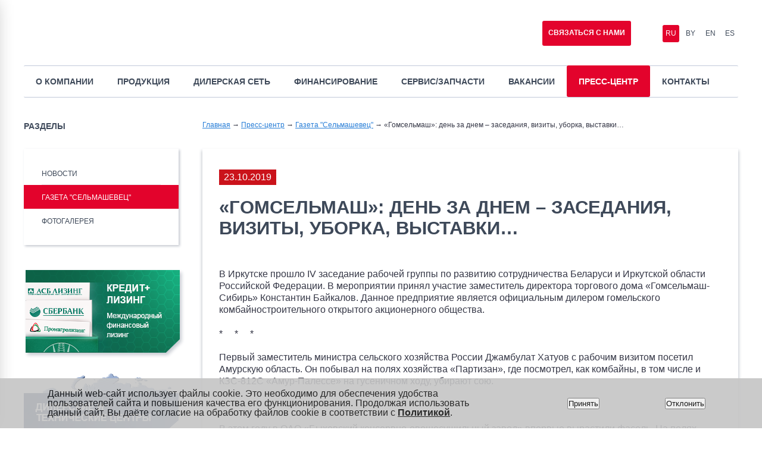

--- FILE ---
content_type: text/html; charset=UTF-8
request_url: https://gomselmash.by/press-tsentr/gazeta-selmashevets/gomselmash-den-za-dnem-zasedaniya-vizity-uborka-vystavki/
body_size: 14431
content:
<!DOCTYPE html>
<html lang="ru">
<head>
<!-- Google Tag Manager -->
<!-- End Google Tag Manager -->
<meta name="yandex-verification" content="e6a4809b1a1bfac4" />
<meta name="google-site-verification" content="Ol0UIdYe-CuRjHRbwrTgvOpvvQZvhDsNsw_5xVRtQ0M" />
    <style>
        .grecaptcha-badge{
            display: none;
        }
    </style>
                <meta http-equiv="Content-Type" content="text/html; charset=UTF-8" />
<meta name="robots" content="index, follow" />
<meta name="keywords" content="«Гомсельмаш»: день за днем – заседания, визиты, уборка, выставки…" />
<meta name="description" content="«Гомсельмаш»: день за днем – заседания, визиты, уборка, выставки…" />
<link rel="canonical" href="/press-tsentr/gazeta-selmashevets/gomselmash-den-za-dnem-zasedaniya-vizity-uborka-vystavki/" />
<script data-skip-moving="true">(function(w, d, n) {var cl = "bx-core";var ht = d.documentElement;var htc = ht ? ht.className : undefined;if (htc === undefined || htc.indexOf(cl) !== -1){return;}var ua = n.userAgent;if (/(iPad;)|(iPhone;)/i.test(ua)){cl += " bx-ios";}else if (/Windows/i.test(ua)){cl += ' bx-win';}else if (/Macintosh/i.test(ua)){cl += " bx-mac";}else if (/Linux/i.test(ua) && !/Android/i.test(ua)){cl += " bx-linux";}else if (/Android/i.test(ua)){cl += " bx-android";}cl += (/(ipad|iphone|android|mobile|touch)/i.test(ua) ? " bx-touch" : " bx-no-touch");cl += w.devicePixelRatio && w.devicePixelRatio >= 2? " bx-retina": " bx-no-retina";if (/AppleWebKit/.test(ua)){cl += " bx-chrome";}else if (/Opera/.test(ua)){cl += " bx-opera";}else if (/Firefox/.test(ua)){cl += " bx-firefox";}ht.className = htc ? htc + " " + cl : cl;})(window, document, navigator);</script>


<link href="/bitrix/css/scode.up/style.css?1705060081433" type="text/css"  rel="stylesheet" />
<link href="/local/templates/template/css/modal.css?17210422613202" type="text/css"  data-template-style="true"  rel="stylesheet" />
<link href="/local/templates/template/css/lytebox.css?17326940865576" type="text/css"  data-template-style="true"  rel="stylesheet" />
<link href="/local/templates/template/css/template.css?17210422644152" type="text/css"  data-template-style="true"  rel="stylesheet" />
<link href="/local/templates/template/css/print.css?1721042262512" type="text/css"  data-template-style="true"  rel="stylesheet" />
<link href="/local/templates/template/css/template2.css?17210422651282" type="text/css"  data-template-style="true"  rel="stylesheet" />
<link href="/local/templates/template/css/jquery.bxslider.css?17210422592674" type="text/css"  data-template-style="true"  rel="stylesheet" />
<link href="/local/templates/template/css/owl.carousel.css?17210422615205" type="text/css"  data-template-style="true"  rel="stylesheet" />
<link href="/local/templates/template/css/style.css?173649008330825" type="text/css"  data-template-style="true"  rel="stylesheet" />
<link href="/local/templates/template/css/jquery.formstyler.css?172104226010881" type="text/css"  data-template-style="true"  rel="stylesheet" />
<link href="/local/templates/template/css/tableHarvest.css?17210422631129" type="text/css"  data-template-style="true"  rel="stylesheet" />
<link href="/local/templates/template/css/resp.css?173746425034936" type="text/css"  data-template-style="true"  rel="stylesheet" />
<link href="/local/templates/template/css/skitter.css?17210422625356" type="text/css"  data-template-style="true"  rel="stylesheet" />
<link href="/local/templates/template/css/costume.css?1721042259563" type="text/css"  data-template-style="true"  rel="stylesheet" />
<link href="/bitrix/components/niges/cookiesaccept/templates/.default/style.css?16554537282729" type="text/css"  data-template-style="true"  rel="stylesheet" />







<meta name="viewport" content="width=device-width, initial-scale=1">
<meta http-equiv="content-type" content="text/html; charset=utf-8">
<meta charset="utf-8">
<meta charset="utf-8">
<link rel="stylesheet" href="https://cdnjs.cloudflare.com/ajax/libs/fancybox/1.3.4/jquery.fancybox-1.3.4.css" integrity="sha256-mqPXvuoVXZzJ6JwQjQVgi97Mbx6ujN/yY0PBFRDpUX0=" crossorigin="anonymous" />
 <style> .nca-cookiesaccept-line { box-sizing: border-box !important; margin: 0 !important; border: none !important; width: 100% !important; min-height: 10px !important; max-height: 250px !important; display: block; clear: both !important; padding: 18px !important; /* position: absolute; */ position: fixed; bottom: 0px !important; opacity: 0.9; transform: translateY(0%); z-index: 99999; } .nca-cookiesaccept-line > div { display: flex; align-items: center; } .nca-cookiesaccept-line > div > div { padding-left: 5%; padding-right: 5%; } .nca-cookiesaccept-line a { color: inherit; text-decoration:underline; } @media screen and (max-width:767px) { .nca-cookiesaccept-line > div > div { padding-left: 1%; padding-right: 1%; } } </style> <span id="nca-new-styles"></span> <span id="fit_new_css"></span> 
<style>.button-up{width:45px; height:45px;}.button-up{fill:#9f9fa2;}.button-up:hover{fill:#bb1119;}.button-up{right:40px;left:auto;}.button-up{bottom:100px}</style>



                         <title>«Гомсельмаш»: день за днем – заседания, визиты, уборка, выставки…</title>


	<style type="text/css">#smoothtop{height:45px; width:45px; background:url(/local/templates/template/images/up-arrow.gif) center top no-repeat;}
		#smoothtop:hover{background-position: center bottom;}</style>
					<!-- Yandex.Metrika counter -->  <noscript><div><img src="https://mc.yandex.ru/watch/26093562" style="position:absolute; left:-9999px;" alt="" /></div></noscript> <!-- /Yandex.Metrika counter -->
	            		</head>

<body>

<!-- Google Tag Manager (noscript) -->
<noscript><iframe src="https://www.googletagmanager.com/ns.html?id=GTM-NSHW7K7";
height="0" width="0" style="display:none;visibility:hidden"></iframe></noscript>
<!-- End Google Tag Manager (noscript) -->



<div id="wrapper">

    <div id="header" class="header">
        <div class="inner">
           <div class="logo">
               <div class="custom"><p><a href="/">Гомсельмаш</a></p><!--<img src="/images/icons/logo90.png" alt="">--> </div>
           </div>
                        
    <div class="main-menu">
        <div class="custom">
            <ul class="menu">
	
	                <li id="/o-kompanii/" class="item">
                    <a class="maina" href="/o-kompanii/">О компании</a>
                    <ul class="podmenu">

	
	
	
	
		                        <li class="pmenu"><a class="lmenu" href="/o-kompanii/">О компании</a></li>
            
		
	
	
	
	
		                        <li class="pmenu"><a class="lmenu" href="/o-kompanii/istoriya-zavoda/">История компании</a></li>
            
		
	
	
	
	
		                        <li class="pmenu"><a class="lmenu" href="/o-kompanii/kadrovaya-politika-vakansii/">Кадровая политика</a></li>
            
		
	
	
	
	
		                        <li class="pmenu"><a class="lmenu" href="/o-kompanii/politika-v-oblasti-kachestva/">Политика в области качества</a></li>
            
		
	
	
	
	
		                        <li class="pmenu"><a class="lmenu" href="/o-kompanii/politika-v-oblasti-korporativnoy-kultury">Политика в области корпоративной культуры</a></li>
            
		
	
	
	
	
		                        <li class="pmenu"><a class="lmenu" href="/o-kompanii/sotsialnaya-politika/">Социальная политика</a></li>
            
		
	
	
	
	
		                        <li class="pmenu"><a class="lmenu" href="/o-kompanii/nashi-dostizheniya/">Наши достижения</a></li>
            
		
	
	
	
	
		                        <li class="pmenu"><a class="lmenu" href="/o-kompanii/ekskursii-na-gomselmash/">Экскурсии на гомсельмаш</a></li>
            
		
	
	
	
	
		                        <li class="pmenu"><a class="lmenu" href="/o-kompanii/vopros-otvet/">Вопрос - ответ</a></li>
            
		
	
	
	
	
		                        <li class="pmenu"><a class="lmenu" href="/o-kompanii/nttsk/">НТЦК</a></li>
            
		
	
	
	
	
		                        <li class="pmenu"><a class="lmenu" href="/o-kompanii/otchyoty/">Отчёты</a></li>
            
		
	
	
	
	
		                        <li class="pmenu"><a class="lmenu" href="/o-kompanii/personalnye-dannye/">Персональные данные</a></li>
            
		
	
	
	
	
		                        <li class="pmenu"><a class="lmenu" href="/importozameshchenie-kooperatsiya/">Импортозамещение</a></li>
            
		
	
	
	
	
		                        <li class="pmenu"><a class="lmenu" href="/o-kompanii/brending/">Логотип и брендинг</a></li>
            
		
	
	
			</ul></li>	
	                <li id="/produktsiya/" class="item">
                    <a class="maina" href="/produktsiya/">Продукция</a>
                    <ul class="podmenu">

	
	
	
	
		                        <li class="pmenu"><a class="lmenu" href="/produktsiya/zernouborochnye-kombainy/">Зерноуборочные комбайны</a></li>
            
		
	
	
	
	
		                        <li class="pmenu"><a class="lmenu" href="/produktsiya/kormouborochnye-kombainy/">Кормоуборочные комбайны</a></li>
            
		
	
	
	
	
		                        <li class="pmenu"><a class="lmenu" href="/produktsiya/samohodnaya-kosilka/">Самоходные косилки</a></li>
            
		
	
	
	
	
		                        <li class="pmenu"><a class="lmenu" href="/produktsiya/pochatkouborochnye-kombainy/">Початкоуборочные комбайны</a></li>
            
		
	
	
	
	
		                        <li class="pmenu"><a class="lmenu" href="/produktsiya/kartofeleuborochnaya-tekhnika/">Картофелеуборочная техника</a></li>
            
		
	
	
	
	
		                        <li class="pmenu"><a class="lmenu" href="/produktsiya/pritsepnaya-i-navesnaya-kormouborochnaya-tekhnika/">Прицепная и навесная кормоуборочная техника</a></li>
            
		
	
	
	
	
		                        <li class="pmenu"><a class="lmenu" href="/produktsiya/prochaya-tekhnika/">Прочая техника</a></li>
            
		
	
	
	
	
		                        <li class="pmenu"><a class="lmenu" href="/produktsiya/gatki/">Адаптеры для зерноуборочных комбайнов</a></li>
            
		
	
	
	
	
		                        <li class="pmenu"><a class="lmenu" href="/produktsiya/adaptery-dlya-kormouborochnykh-kombajnov/">Адаптеры для кормоуборочных комбайнов</a></li>
            
		
	
	
	
	
		                        <li class="pmenu"><a class="lmenu" href="/produktsiya/pritsepnye-i-navesnye-valkovye-zhatki/">Прицепные и навесные валковые жатки</a></li>
            
		
	
	
	
	
		                        <li class="pmenu"><a class="lmenu" href="/produktsiya/stok-tekhniki/">Сток-центр (сельхозтехника б/у)</a></li>
            
		
	
	
	
	
		                        <li class="pmenu"><a class="lmenu" href="/produktsiya/suvenirnaya-produkcziya/">Сувенирная продукция</a></li>
            
		
	
	
	
	
		                        <li class="pmenu"><a class="lmenu" href="/produktsiya/raboti-i-uslugi/">Прочие товары, работы и услуги</a></li>
            
		
	
	
			</ul></li>	
	                <li id="/dilerskaya-set/" class="item">
                    <a class="maina" href="/dilerskaya-set/">Дилерская сеть</a>
                    <ul class="podmenu">

	
	
	
	
		                        <li class="pmenu"><a class="lmenu" href="/dilerskaya-set/">Дилерская сеть</a></li>
            
		
	
	
	
	
		                        <li class="pmenu"><a class="lmenu" href="/dilerskaya-set/stat-dilerom-gomselmash/">Стать дилером</a></li>
            
		
	
	
			</ul></li>	
	                <li id="/finansirovanie/" class="item">
                    <a class="maina" href="/finansirovanie/">Финансирование</a>
                    <ul class="podmenu">

	
	
	
	
		                        <li class="pmenu"><a class="lmenu" href="/finansirovanie/respublika-belarus/">Республика беларусь</a></li>
            
		
	
	
	
	
		                        <li class="pmenu"><a class="lmenu" href="/finansirovanie/rossijskaya-federatsiya/">Российская Федерация</a></li>
            
		
	
	
	
	
		                        <li class="pmenu"><a class="lmenu" href="/finansirovanie/kazakhstan/">Казахстан</a></li>
            
		
	
	
	
	
		                        <li class="pmenu"><a class="lmenu" href="/finansirovanie/prochie-strany-sng/">Прочие страны СНГ</a></li>
            
		
	
	
			</ul></li>	
	                <li id="/servis-zapchasti/" class="item">
                    <a class="maina" href="/servis-zapchasti/">Сервис/запчасти</a>
                    <ul class="podmenu">

	
	
	
	
		                        <li class="pmenu"><a class="lmenu" href="/servis-zapchasti/">Сервисная политика</a></li>
            
		
	
	
	
	
		                        <li class="pmenu"><a class="lmenu" href="/servis-zapchasti/rukovodstva-po-ekspluatatsii/">Руководства по эксплуатации</a></li>
            
		
	
	
	
	
		                        <li class="pmenu"><a class="lmenu" href="/servis-zapchasti/zapasnye-chasti/">Каталоги запасных частей</a></li>
            
		
	
	
	
	
		                        <li class="pmenu"><a class="lmenu" href="/servis-zapchasti/dopolneniya-k-catalogam/">Дополнения к каталогам</a></li>
            
		
	
	
	
	
		                        <li class="pmenu"><a class="lmenu" href="/servis-zapchasti/remont-tekhniki/">Ремонт техники</a></li>
            
		
	
	
	
	
		                        <li class="pmenu"><a class="lmenu" href="/servis-zapchasti/garantiya/">Гарантия</a></li>
            
		
	
	
	
	
		                        <li class="pmenu"><a class="lmenu" href="/servis-zapchasti/rasprodazha-zapchastey/">Распродажа запчастей</a></li>
            
		
	
	
			</ul></li>	
	
		                                <li id="/vakansii/" class="item">
                            <a class="maina" href="/vakansii/">Вакансии</a>
                        </li>
            
		
	
	
	
	                <li id="/press-tsentr/" class="item active">
                    <a class="maina" href="/press-tsentr/">Пресс-центр</a>
                    <ul class="podmenu">

	
	
	
	
		                        <li class="pmenu"><a class="lmenu" href="/press-tsentr/">Новости</a></li>
            
		
	
	
	
	
		                        <li class="pmenu"><a class="lmenu" href="/press-tsentr/gazeta-selmashevets/">Газета "Сельмашевец"</a></li>
            
		
	
	
	
	
		                        <li class="pmenu"><a class="lmenu" href="/press-tsentr/fotogalereya/">Фотогалерея</a></li>
            
		
	
	
			</ul></li>	
	                <li id="/contacts/" class="item">
                    <a class="maina" href="/contacts/">Контакты</a>
                    <ul class="podmenu">

	
	
	
	
		                        <li class="pmenu"><a class="lmenu" href="/contacts/">Контактная информация</a></li>
            
		
	
	
	
	
		                        <li class="pmenu"><a class="lmenu" href="/contacts/grafik-priema-grazhdan-i-obrashcheniya/">График приема граждан</a></li>
            
		
	
	
	
	
		                        <li class="pmenu"><a class="lmenu" href="/contacts/obrascheniya-gragdan/">Электронные обращения</a></li>
            
		
	
	
	
	
		                        <li class="pmenu"><a class="lmenu" href="/contacts/administrativnye-protsedury/">Административные процедуры</a></li>
            
		
	
	

	</ul></li>
                </ul>
        </div>
    </div>
            			<!--<div class="custom"><p><a class="online-app anketa button" href="https://www.gomselmash.by/anketa/">Анкетирование 2025</a></p></div>-->
            <div class="custom"><p><a class="online-app button fancy" href="#online">Связаться с нами</a></p></div>
            <div class="langs">
                <div class="custom">
                    <ul>
                        <li class="active"><a href="/">Ru</a></li>
						<li><a href="http://bel.gomselmash.by">By</a></li>
                        <li><a href="http://eng.gomselmash.by">En</a></li>
                        <li><a href="https://gomselmash.com.ar/" target="_blank">Es</a></li>
                    </ul>
                </div>
            </div>
        </div>
    </div>
        <div id="middle">

        <div class="inner">
            <div class="sidebar" id="sideLeft">
                <div class="block left-menu">

                    <div class="dds-head"><div class="h2">Разделы</div></div>
                    
    <div class="body">
        <div class="ungle-top"></div>
        <div class="ungle-bottom"></div>


        <ul class="menu">
	    <li><a href="/press-tsentr/" >Новости</a></li>

		
	    <li class="active"><a href="/press-tsentr/gazeta-selmashevets/" >Газета "Сельмашевец"</a></li>

		
	    <li><a href="/press-tsentr/fotogalereya/" >Фотогалерея</a></li>

		

        </ul>
    </div>

                </div>
                <div class="block banners">
    <div class="body">
        <div class="custombanners">
            <p>
                                                        <a href="/finansirovanie/" id="bx_3218110189_28">
                        <img src="/upload/iblock/734/banner_lizing.png" alt="Кредит и лизинг">
                    </a>
                    <br><br>
                                                        <a href="/dilerskaya-set/" id="bx_3218110189_29">
                        <img src="/upload/iblock/97b/banner_diller.png" alt="Дилерские и технические центры">
                    </a>
                    <br><br>
                
            </p>
        </div>
    </div>
</div>
            </div><!-- .sidebar#sideRight -->


            <div id="container">
                <div id="content" class="content">

                    <link href="/bitrix/css/main/font-awesome.css?155380560228777" type="text/css" rel="stylesheet" />
<div class="breadcrumbs">
				<span></span>
				<a href="/" class="pathway">Главная</a>
				
				<span>→</span>
				<a href="/press-tsentr/" class="pathway">Пресс-центр</a>
				
				<span>→</span>
				<a href="/press-tsentr/gazeta-selmashevets/" class="pathway">Газета &quot;Сельмашевец&quot;</a>
				
				<span>→</span>
				<span>«Гомсельмаш»: день за днем – заседания, визиты, уборка, выставки…</span>
			<div style="clear:both"></div></div>                    <div id="system-message-container">
                    </div>


                    <div id="k2Container" class="itemListView">


                        <h1 class="componentheading">
                            «Гомсельмаш»: день за днем – заседания, визиты, уборка, выставки…	</h1>
                            
                        <style>
.header .online-app.anketa {
    right: 350px;
}

@media only screen and (max-width: 420px) {
    .header .online-app.anketa {
        font-size: 8px;
        width: 70px;
    }
}
</style><style>
    .itemIntroText p{
        text-indent: 35.45pt;
        text-align: justify;
        font-size: 12pt;
    }
</style>
<style>
    .itemIntroText p {
        text-indent: unset;
        text-align: unset;
        font-size: inherit;
    }
</style>
<div id="k2Container" class="page itemView">
    <div class="itemHeader"><span class="date"> 23.10.2019 </span><br><br>
        <h1 class="itemTitle"> «Гомсельмаш»: день за днем – заседания, визиты, уборка, выставки…</h1></div>
    <div class="itemBody">
        <div class="itemIntroText">
            <p>
                <p>
	 В Иркутске прошло IV заседание рабочей группы по развитию сотрудничества Беларуси и Иркутской области Российской Федерации. В мероприятии принял участие заместитель директора торгового дома «Гомсельмаш-Сибирь» Константин Байкалов. Данное предприятие является официальным дилером гомельского комбайностроительного открытого акционерного общества.
</p>            </p>
        </div>
        <div class="itemFullText">
            <p>
	 *&nbsp;&nbsp;&nbsp;&nbsp; *&nbsp;&nbsp;&nbsp;&nbsp; *
</p>
<p>
</p>
<p>
	 Первый заместитель министра сельского хозяйства России Джамбулат Хатуов с рабочим визитом посетил Амурскую область. Он побывал на полях хозяйства «Партизан», где посмотрел, как комбайны, в том числе и КЗС-812С «Амур-Палессе» на гусеничном ходу, убирают сою.
</p>
<p>
</p>
<p>
	 *&nbsp;&nbsp;&nbsp;&nbsp; *&nbsp;&nbsp;&nbsp;&nbsp; *
</p>
<p>
</p>
<p>
	 В этом году в ОАО «Быховский консервно-овощесушильный завод» впервые вырастили фасоль. На полях филиала «Мокрянский» комбайнер Михаил Павлов убирает её на зерноуборочном комбайне КЗС-1218.
</p>
<p>
</p>
<p>
	 *&nbsp;&nbsp;&nbsp;&nbsp; *&nbsp;&nbsp;&nbsp;&nbsp; *
</p>
<p>
</p>
<p>
	 До 3 ноября в центральной городской библиотеке имени А.И. Герцена (в Музее автографа) проходит выставка декоративно-прикладного творчества Аллы Банкрашковой. В своё время Алла Петровна работала на «Гомсельмаше» художником-оформителем.
</p>
<p>
</p>
<p>
	 *&nbsp;&nbsp;&nbsp;&nbsp; *&nbsp;&nbsp;&nbsp;&nbsp; *
</p>
<p>
</p>
<p>
	 По субботам в Гомеле проводятся прямые линии руководства го­родского ЖКХ. В частности, в суб­боту, 26 октября, с 9.00 до 12.00 на вопро­сы жителей микрорайона ответит и.о. главного инженера Евгений Скомарох (тел. 20-11-06).
</p>
<p>
</p>
<p>
	 *&nbsp;&nbsp;&nbsp;&nbsp; *&nbsp;&nbsp;&nbsp;&nbsp; *
</p>
<p>
</p>
<p>
	 Неизвестный мужчина был обнаружен 11 октя­бря на проспекте Космонавтов в сельмашевском микрорайоне. Он не помнил никаких личных дан­ных о себе, не имел документов. Его личность установлена, – сооб­щили на следующий день в отде­ле информации и общественных связей УВД Гомельского облис­полкома. Иных подробностей не сообщается.
</p>
<p>
</p>
<p>
	 *&nbsp;&nbsp;&nbsp;&nbsp; *&nbsp;&nbsp;&nbsp;&nbsp; *
</p>
<p>
</p>
<p>
	 Дворец культуры ОАО «Гомсельмаш» объявил о наборе молодежи в возрасте 18-30 лет в народный вокальный ансамбль «Слобода». Дни заня­тий – вторник, четверг, 17.30, каб. 57. Тел. 36-35-36, 63-35-38, 44&nbsp;762-93-48.
</p>        </div>
        <div class="clr"></div>
        <div class="clr"></div>
    </div>
    <div class="itemLinks">
        <div class="clr"></div>
    </div>
    <div class="clr"></div>
    <div class="article-pagenav">

                    <div class="col50"><p>Предыдущая статья:</p>

                <a class="itemPrevious" href="/press-tsentr/gazeta-selmashevets/molodye-rabotniki-dali-prisyagu-na-vernost-svoemu-predpriyatiyu/">
                    Молодые работники дали присягу на верность своему предприятию </a>
            </div>
            <div class="col50" style="text-align:right">
                <p>Следующая статья:</p>

                <a class="itemNext" href="/press-tsentr/gazeta-selmashevets/konstruktivnyy-dialog-gruzinskie-fermery-kombaynami-dovolny/">Конструктивный диалог: грузинские фермеры комбайнами довольны </a>
            </div>
            <div class="clr"></div>
            </div>
    <div class="clr"></div>
</div>


 </div></div></div></div></div></div></div></div><div id="footer" class="footer"> <!-- #content--> <!-- #container--> <!-- inner -->
<div class="clr">
</div>
 <!-- #middle-->   
	 <div class="block companys">
    <div class="body">
        <div class="customcompanys">
            <p>
	
    <a href="https://www.mpt.gov.by/ru/2026-god-obyavlen-godom-belorusskoy-zhenschiny" target="_blank" rel="noopener" id="bx_651765591_8678"><img src="/upload/resize_cache/iblock/dd3/1ln4g5ydxoi4qvkyudpn1ca0d4ndfcfb/121_60_1/logotip_2.jpg" alt="Год белорусской женщины"
                                                                        width="121" height="60"/></a>

	
    <a href="http://president.gov.by/" target="_blank" rel="noopener" id="bx_651765591_4102"><img src="/upload/iblock/38c/president.png" alt="President"
                                                                        width="121" height="60"/></a>

	
    <a href="http://www.government.by/ru/" target="_blank" rel="noopener" id="bx_651765591_7479"><img src="/upload/iblock/fcb/government.png" alt="Совет Министров РБ"
                                                                        width="121" height="60"/></a>

	
    <a href="https://minprom.gov.by/" target="_blank" rel="noopener" id="bx_651765591_7480"><img src="/upload/iblock/a3d/minprom.png" alt="Министерство промышленности РБ"
                                                                        width="121" height="60"/></a>

	
    <a href="https://www.mshp.gov.by/" target="_blank" rel="noopener" id="bx_651765591_7481"><img src="/upload/iblock/4ba/mshp.png" alt="Министерство сельского хозяйства и продовольствия РБ"
                                                                        width="121" height="60"/></a>

	
    <a href="https://pravo.by/" target="_blank" rel="noopener" id="bx_651765591_14461"><img src="/upload/iblock/55b/ehwqxhv6hnfyfwtbiqpiadq7vd1toyig/pravo.png" alt="Pravo.by"
                                                                        width="121" height="60"/></a>

	
    <a href="http://gomelzlin.by/" target="_blank" rel="noopener" id="bx_651765591_2"><img src="/upload/iblock/c5e/26evrt1imp8lefv3zbse6nrcgwtqupwc/gomelzlin.png" alt="ГЗЛиН"
                                                                        width="121" height="60"/></a>

	
    <a href="http://www.gzsito.by/" target="_blank" rel="noopener" id="bx_651765591_1"><img src="/upload/iblock/f64/gzsito.PNG" alt="СИиТО"
                                                                        width="121" height="60"/></a>

	
    <a href="http://nasb.gov.by/rus/about/glavnaya/" target="_blank" rel="noopener" id="bx_651765591_7482"><img src="/upload/iblock/649/nasb.png" alt="Национальная академия наук Беларуси"
                                                                        width="121" height="60"/></a>

	
    <a href="http://gomselmash.com.ar/" target="_blank" rel="noopener" id="bx_651765591_7490"><img src="/upload/iblock/806/filial_argentina_new.png" alt="Филиал «Гомсельмаша» в Аргентине"
                                                                        width="121" height="60"/></a>

	
    <a href="http://mashinostroitel.by/" target="_blank" rel="noopener" id="bx_651765591_7473"><img src="/upload/iblock/ca0/mashinostroitel.png" alt="Санаторий &quot;Машиностроитель&quot;"
                                                                        width="121" height="60"/></a>

	
    <a href="https://dk.gomselmash.by/" target="_blank" rel="noopener" id="bx_651765591_5687"><img src="/upload/iblock/3b9/dkgomselmash.png" alt="ДК Гомсельмаш"
                                                                        width="121" height="60"/></a>

	
    <a href="http://www.bryanskselmash.ru/" target="_blank" rel="noopener" id="bx_651765591_7419"><img src="/upload/iblock/1e0/bryanskselmash.png" alt="Брянсксельмаш"
                                                                        width="121" height="60"/></a>

	
    <a href="https://amh.kz/" target="_blank" rel="noopener" id="bx_651765591_7472"><img src="/upload/iblock/ce1/amh.png" alt="АгромашХолдинг KZ"
                                                                        width="121" height="60"/></a>

	
    <a href="https://www.pal.by/" target="_blank" rel="noopener" id="bx_651765591_7418"><img src="/upload/iblock/c37/pal.png" alt="Промагролизинг"
                                                                        width="121" height="60"/></a>

	
    <a href="https://www.rosagroleasing.ru/" target="_blank" rel="noopener" id="bx_651765591_7478"><img src="/upload/iblock/5d9/rosagroleasing.png" alt="Росагролизинг"
                                                                        width="121" height="60"/></a>

	
    <a href="http://www.asbleasing.by/" target="_blank" rel="noopener" id="bx_651765591_7474"><img src="/upload/iblock/26f/asbleasing.png" alt="АСБ Лизинг"
                                                                        width="121" height="60"/></a>


            </p>
        </div>

    </div>
</div>
	<div class="inner">
		<div class="col-1">
			<div class="copyring">
				<div class="custom">
					<p>
 <strong style="background-color: transparent;">1930-2026, ОАО&nbsp;«Гомсельмаш»</strong><span style="background-color: transparent;">&nbsp;—</span>
					</p>
					<p>
						 управляющая компания холдинга.
					</p>
					<p>
						 246004, Республика Беларусь,
					</p>
					<p>
						 г. Гомель, ул. Шоссейная, 41
					</p>
					<p>
						 УНП 400051757
					</p>
					<p>
 <a href="mailto:post@gomselmash.by">post@gomselmash.by</a>
					</p>
				</div>
			</div>
		</div>
		<div class="col-2">
			 
<div class="soc-link">
    <div class="custom"><p>
	    <a title="Официальный канал Гомсельмаш: видео о продуктах и отчёты с выставок. Увидимся на YouTube. Подписаться сейчас" href="https://www.youtube.com/c/GomselmashPALESSE" rel="nofollow noopener" target="_blank"  id="bx_1373509569_17">
        <img src="/upload/iblock/523/pv5xj88ipqgr7rk5u2vsphkhd5s5ou7c/youtube_ico.png" alt="youtube channel" width="35" height="35">
    </a>

	    <a title="" href="https://rutube.ru/channel/56918346/" rel="nofollow noopener" target="_blank"  id="bx_1373509569_16109">
        <img src="/upload/iblock/1e7/vmiwf8smamn3bfwkngy6dye6mqxso5kf/rutube.png" alt="Rutube" width="35" height="35">
    </a>

	    <a title="" href="https://vk.com/gomselmashofficial" rel="nofollow noopener" target="_blank"  id="bx_1373509569_20">
        <img src="/upload/iblock/799/4zxqo48d9q665dasi44afqaum9xkdwrj/vk_ico.png" alt="VK" width="35" height="35">
    </a>

	    <a title="" href="https://ok.ru/gomselmashofficial" rel="nofollow noopener" target="_blank"  id="bx_1373509569_21">
        <img src="/upload/iblock/fc5/v6xg66lb6danktjrdm2v3u0plgnpwkh6/ok_ico.png" alt="OK" width="35" height="35">
    </a>

	    <a title="" href="https://t.me/gomselmashofficial" rel="nofollow noopener" target="_blank"  id="bx_1373509569_15879">
        <img src="/upload/iblock/6c7/g3phocbhic04p6e6w5upxrgdvbu0ca1n/telegram_ico.png" alt="Telegram" width="35" height="35">
    </a>

	    <a title="" href="https://www.instagram.com/gomselmashofficial/" rel="nofollow noopener" target="_blank"  id="bx_1373509569_22">
        <img src="/upload/iblock/65f/0kgk1jq1y72wk9ved1mi9v97ku8crsr4/instagram_ico.png" alt="instagram" width="35" height="35">
    </a>


        </p>
    </div>
</div>
 <form action="/search/" method="post">
    <div class="search">
        <input name="q" id="mod-search-searchword" maxlength="20" class="inputbox" type="text" size="20" value="Поиск по сайту" onblur="if (this.value=='') this.value='Поиск по сайту';" onfocus="if (this.value=='Поиск по сайту') this.value='';">
        <input type="submit" value="Найти" class="button" onclick="this.form.searchword.focus();">
        <input type="hidden" name="task" value="search">
        <input type="hidden" name="option" value="com_search">
        <input type="hidden" name="Itemid" value="137">
        <div class="exmp">
            <span>Например: </span> <a href="javascript:void(0)" class="a-dash">Зерноуборочный комбайн GS2124</a>
        </div>
    </div>
</form>
</div>
			<div class="col-2">
				 
    <div class="footer-menu">
    <ul class="menu">
                <li class="item-0"><a href="/o-kompanii/">О компании</a></li>
                <li class="item-1"><a href="/produktsiya/">Продукция</a></li>
                <li class="item-2"><a href="/press-tsentr/fotogalereya/">Фотогалерея</a></li>
                <li class="item-3"><a href="/finansirovanie/">Покупка/Финансирование</a></li>
                <li class="item-4"><a href="/dilerskaya-set/">Дилерская сеть</a></li>
                <li class="item-5"><a href="/servis-zapchasti/">Сервис/Запчасти</a></li>
                <li class="item-6"><a href="/press-tsentr/">Пресс-центр</a></li>
                <li class="item-7"><a href="/konkursy-zakupki/">Закупки</a></li>
                <li class="item-8"><a href="/contacts/">Контакты</a></li>
                <li class="item-9"><a href="/karta-sajta/">Карта сайта</a></li>
                <li class="item-10"><a href="/protivodejstvie-korruptsii/">Противодействие коррупции</a></li>
                <li class="item-11"><a href="/importozameshchenie-kooperatsiya/">Импортозамещение</a></li>
            </ul>
</div>
			</div>
			<div class="clr">
			</div>
		</div>
	</div>
	<div style="display:none">
		<div id="wrap-popup">
			<div style="width:auto;height:auto;overflow: auto;position:relative;">
				<div id="online" class="online-popup">
					<div class="exit">
					</div>
					<h2>Свяжитесь с нами</h2>
					<div class="clr">
					</div>
					 <div id="comp_8da4ee6e557251b1eb10d9233f2bb3b5">
    
<form action="/press-tsentr/gazeta-selmashevets/gomselmash-den-za-dnem-zasedaniya-vizity-uborka-vystavki/" method="POST"><input type="hidden" name="bxajaxid" id="bxajaxid_8da4ee6e557251b1eb10d9233f2bb3b5_8BACKi" value="8da4ee6e557251b1eb10d9233f2bb3b5" /><input type="hidden" name="AJAX_CALL" value="Y" />        <input type="hidden" name="sessid" id="sessid" value="54f202f9b26d4eb0eb8a5c10294638e7" />        <table width="100%">
            <tbody><tr>
                <td style="padding-bottom: 10px;">
                    Ф. И. О.:<br>
                    <input type="text" class="inputbox name required" required name="NAME" value=""><br>
                </td>
            </tr>
            <tr>
                <td style="padding-bottom: 10px;">
                    Адрес:<br>
                    <input type="text" class="inputbox adr required" required name="ADR" value=""><br>
                </td>
            </tr>
            <tr>
                <td style="padding-bottom: 10px;">
                    Телефон:<br>
                    <input type="text" class="inputbox phone required" required name="PHONE" value=""><br>
                </td>
            </tr>
            <tr>
                <td style="padding-bottom: 10px;">
                    E-mail:<br>
                    <input type="text" class="inputbox email required" required name="EMAIL" value=""><br>
                </td>
            </tr>
            <tr>
                <td style="padding-bottom: 10px;">
                    Ваше сообщение:<br>
                    <textarea rows="10" class="inputbox msg required" required  cols="20" name="PREVIEW_TEXT"></textarea><br>
                </td>
            </tr>
			<tr>
                <td style="padding-bottom: 10px;">
				<input type="checkbox" required>&nbsp; Я предоставляю <a target="_blank" href="/o-kompanii/personalnye-dannye/download/soglasie-na-obrabotku-personalnykh-dannykh.pdf">согласие на обработку персональных данных</a><br>
                </td>
            </tr>
<!--            <tr>-->
<!--                <td style="padding-bottom: 10px;">-->
<!---->
<!--                <div class="mf-captcha">-->
<!--                    <input type="hidden" name="captcha_sid" value="--><!--">-->
<!--                    <img src="/bitrix/tools/captcha.php?captcha_sid=--><!--" width="180" height="40" alt="CAPTCHA">-->
<!--                    <div class="mf-text">--><!--<span class="mf-req">*</span></div>-->
<!--                    <input type="text" class="inputbox email required" name="captcha_word" size="30" maxlength="50" value="">-->
<!--                </div>-->
<!---->
<!--                </td>-->
<!--            </tr>-->
            <input type="hidden" id="g-recaptcha-response" name="g-recaptcha-response" value="" />
            <tr>
                <td>
                    <input type="hidden" name="PARAMS_HASH" value="cf8b7685ed4cef67598e49cc76b2bbc6">
                    <input type="submit" class="button submit" name="submit" value="ОТПРАВИТЬ">
                </td>
            </tr>
<!--            -->            </tbody>
        </table>
            </form>

</div>
 </div>
 </div>
 </div>
 <br> 
 <br>

<script>(function(w,d,s,l,i){w[l]=w[l]||[];w[l].push({'gtm.start':
new Date().getTime(),event:'gtm.js'});var f=d.getElementsByTagName(s)[0],
j=d.createElement(s),dl=l!='dataLayer'?'&l='+l:'';j.async=true;j.src=
'https://www.googletagmanager.com/gtm.js?id='+i+dl;f.parentNode.insertBefore(j,f);
})(window,document,'script','dataLayer','GTM-NSHW7K7');</script>
<script>if(!window.BX)window.BX={};if(!window.BX.message)window.BX.message=function(mess){if(typeof mess==='object'){for(let i in mess) {BX.message[i]=mess[i];} return true;}};</script>
<script>(window.BX||top.BX).message({"JS_CORE_LOADING":"Загрузка...","JS_CORE_NO_DATA":"- Нет данных -","JS_CORE_WINDOW_CLOSE":"Закрыть","JS_CORE_WINDOW_EXPAND":"Развернуть","JS_CORE_WINDOW_NARROW":"Свернуть в окно","JS_CORE_WINDOW_SAVE":"Сохранить","JS_CORE_WINDOW_CANCEL":"Отменить","JS_CORE_WINDOW_CONTINUE":"Продолжить","JS_CORE_H":"ч","JS_CORE_M":"м","JS_CORE_S":"с","JSADM_AI_HIDE_EXTRA":"Скрыть лишние","JSADM_AI_ALL_NOTIF":"Показать все","JSADM_AUTH_REQ":"Требуется авторизация!","JS_CORE_WINDOW_AUTH":"Войти","JS_CORE_IMAGE_FULL":"Полный размер"});</script><script src="/bitrix/js/main/core/core.min.js?1766384725229643"></script><script>BX.Runtime.registerExtension({"name":"main.core","namespace":"BX","loaded":true});</script>
<script>BX.setJSList(["\/bitrix\/js\/main\/core\/core_ajax.js","\/bitrix\/js\/main\/core\/core_promise.js","\/bitrix\/js\/main\/polyfill\/promise\/js\/promise.js","\/bitrix\/js\/main\/loadext\/loadext.js","\/bitrix\/js\/main\/loadext\/extension.js","\/bitrix\/js\/main\/polyfill\/promise\/js\/promise.js","\/bitrix\/js\/main\/polyfill\/find\/js\/find.js","\/bitrix\/js\/main\/polyfill\/includes\/js\/includes.js","\/bitrix\/js\/main\/polyfill\/matches\/js\/matches.js","\/bitrix\/js\/ui\/polyfill\/closest\/js\/closest.js","\/bitrix\/js\/main\/polyfill\/fill\/main.polyfill.fill.js","\/bitrix\/js\/main\/polyfill\/find\/js\/find.js","\/bitrix\/js\/main\/polyfill\/matches\/js\/matches.js","\/bitrix\/js\/main\/polyfill\/core\/dist\/polyfill.bundle.js","\/bitrix\/js\/main\/core\/core.js","\/bitrix\/js\/main\/polyfill\/intersectionobserver\/js\/intersectionobserver.js","\/bitrix\/js\/main\/lazyload\/dist\/lazyload.bundle.js","\/bitrix\/js\/main\/polyfill\/core\/dist\/polyfill.bundle.js","\/bitrix\/js\/main\/parambag\/dist\/parambag.bundle.js"]);
</script>
<script>(window.BX||top.BX).message({"LANGUAGE_ID":"ru","FORMAT_DATE":"DD.MM.YYYY","FORMAT_DATETIME":"DD.MM.YYYY HH:MI:SS","COOKIE_PREFIX":"BITRIX_SM","SERVER_TZ_OFFSET":"10800","UTF_MODE":"Y","SITE_ID":"s1","SITE_DIR":"\/","USER_ID":"","SERVER_TIME":1769240235,"USER_TZ_OFFSET":0,"USER_TZ_AUTO":"Y","bitrix_sessid":"54f202f9b26d4eb0eb8a5c10294638e7"});</script><script src="/bitrix/js/scode.up/script.js?1705060081875"></script>
<script src="https://cdnjs.cloudflare.com/ajax/libs/jquery/1.7.2/jquery.min.js" integrity="sha256-R7aNzoy2gFrVs+pNJ6+SokH04ppcEqJ0yFLkNGoFALQ=" crossorigin="anonymous"></script>
<script src="https://cdnjs.cloudflare.com/ajax/libs/owl-carousel/1.3.1/owl.carousel.min.js" integrity="sha256-23g7zdnqzafxt43JVufB7ItjIR2w7KmJyuoTcRJbOpg=" crossorigin="anonymous"></script>
<script src="https://cdnjs.cloudflare.com/ajax/libs/fancybox/1.3.4/jquery.fancybox-1.3.4.pack.min.js" integrity="sha256-R0rv8lx92hXMQnsOGB8IrPycrc5dSiNfIYgPuahBYEk=" crossorigin="anonymous"></script>
<script src="https://cdnjs.cloudflare.com/ajax/libs/bxslider/4.1.2/jquery.bxslider.min.js" integrity="sha256-sQgr5hxUzru+h7iRcPopCLXThe09SzcdkAXGZvrvNpI=" crossorigin="anonymous"></script>
<script src="https://cdnjs.cloudflare.com/ajax/libs/jQueryFormStyler/1.5.5/jquery.formstyler.min.js" integrity="sha256-Fksf7WLO3rizMP5doAwW9oHC/rKU5Sl+o3C+sCH82+A=" crossorigin="anonymous"></script>
<script src="https://cdnjs.cloudflare.com/ajax/libs/jquery-easing/1.3/jquery.easing.min.js" integrity="sha256-rD86dXv7/J2SvI9ebmNi5dSuQdvzzrrN2puPca/ILls=" crossorigin="anonymous"></script>
<script type="text/javascript">
		if (window == window.top) {
			document.addEventListener("DOMContentLoaded", function() {
			    var div = document.createElement("div");
			    div.innerHTML = ' <div id="nca-cookiesaccept-line" class="nca-cookiesaccept-line style-3 " > <div id="nca-nca-position-left"id="nca-bar" class="nca-bar nca-style- nca-animation-none nca-position-left "> <div class="nca-cookiesaccept-line-text">Данный web-сайт использует файлы cookie. Это необходимо для обеспечения удобства пользователей сайта и повышения качества его функционирования. Продолжая использовать данный сайт, Вы даёте согласие на обработку файлов cookie в соответствии с <strong><a href="/o-kompanii/personalnye-dannye/download/politika-gomselmash-v-otnoshenii-fajlov-cookie.pdf" target="_blank">Политикой</a></strong>.</div> <div><button type="button" id="nca-cookiesaccept-line-accept-btn" onclick="ncaCookieAcceptBtn()" >Принять</button></div> <div><button type="button" id="nca-cookiesaccept-line-accept-btn" onclick="ncaCookieAcceptBtn()" style="position: relative;left: -15px;" >Отклонить</button></div> </div> </div> ';
				document.body.appendChild(div);
			});
		}

		function ncaCookieAcceptBtn(){ 
			var alertWindow = document.getElementById("nca-cookiesaccept-line");
			alertWindow.remove();

			var cookie_string = "NCA_COOKIE_ACCEPT_1" + "=" + escape("Y"); 
			var expires = new Date((new Date).getTime() + (1000 * 60 * 60 * 24 * 730)); 
			cookie_string += "; expires=" + expires.toUTCString(); 
			cookie_string += "; path=" + escape ("/"); 
			document.cookie = cookie_string; 
			
		}

		function ncaCookieAcceptCheck(){		
			var closeCookieValue = "N"; 
			var value = "; " + document.cookie;
			var parts = value.split("; " + "NCA_COOKIE_ACCEPT_1" + "=");
			if (parts.length == 2) { 
				closeCookieValue = parts.pop().split(";").shift(); 
			}
			if(closeCookieValue != "Y") { 
				/*document.head.insertAdjacentHTML("beforeend", "<style>#nca-cookiesaccept-line {display:flex}</style>")*/
			} else { 
				document.head.insertAdjacentHTML("beforeend", "<style>#nca-cookiesaccept-line {display:none}</style>")
			}
		}

		ncaCookieAcceptCheck();

	</script>
<script src="/local/templates/template/js/lytebox.js?157350111839574"></script>
<script src="/local/templates/template/js/tabs.js?1573501118684"></script>
<script src="/local/templates/template/js/jquery.skitter.min.js?157350111850254"></script>
<script src="/local/templates/template/js/script.js?157916104115946"></script>
<script src="/local/templates/template/js/resp.js?15743359013588"></script>
<script src="/local/templates/template/components/bitrix/menu/headermenu/script.min.js?1573501070170"></script>

<script type="text/javascript" async="" src="https://st.top100.ru/top100/top100.js" style="color: rgb(0, 0, 0);"></script>
<script type="text/javascript" async="" src="https://mc.yandex.ru/metrika/watch.js"></script>
<script async="" src="//www.google-analytics.com/analytics.js"></script>
<script type="text/javascript">(function(i,s,o,g,r,a,m){i['GoogleAnalyticsObject']=r;i[r]=i[r]||function(){
				(i[r].q=i[r].q||[]).push(arguments)},i[r].l=1*new Date();a=s.createElement(o),
			m=s.getElementsByTagName(o)[0];a.async=1;a.src=g;m.parentNode.insertBefore(a,m)
		})(window,document,'script','//www.google-analytics.com/analytics.js','ga');
		ga('create', 'UA-54530683-1', 'auto');
		ga('send', 'pageview');</script>
<script type="text/javascript" > (function(m,e,t,r,i,k,a){m[i]=m[i]||function(){(m[i].a=m[i].a||[]).push(arguments)}; m[i].l=1*new Date(); for (var j = 0; j < document.scripts.length; j++) {if (document.scripts[j].src === r) { return; }} k=e.createElement(t),a=e.getElementsByTagName(t)[0],k.async=1,k.src=r,a.parentNode.insertBefore(k,a)}) (window, document, "script", "https://mc.yandex.ru/metrika/tag.js", "ym"); ym(26093562, "init", { clickmap:true, trackLinks:true, accurateTrackBounce:true, webvisor:true, trackHash:true, ecommerce:"dataLayer" }); </script><script type="text/javascript">(function (w, d, c) {
			(w[c] = w[c] || []).push(function() {
				var options = {
					project: 4445195,
					element: 'top100_widget',
				};
				try {
					w.top100Counter = new top100(options);
				} catch(e) { }
			});
			var n = d.getElementsByTagName("script")[0],
				s = d.createElement("script"),
				f = function () { n.parentNode.insertBefore(s, n); };
			s.type = "text/javascript";
			s.async = true;
			s.src =
				(d.location.protocol == "https:" ? "https:" : "http:") +
				"//st.top100.ru/top100/top100.js";

			if (w.opera == "[object Opera]") {
				d.addEventListener("DOMContentLoaded", f, false);
			} else { f(); }
		})(window, document, "_top100q");</script>

<script type="text/javascript">var ass171 = jQuery.noConflict();

        ass171(document).ready(function(){

            ass171('.box_skitter_large171').skitter({
                    dots: true,
                    fullscreen: false,
                    label: true,
                    interval:3000,
                    navigation:true,
                    label:true,
                    numbers:false,
                    hideTools:false,
                    thumbs: false,
                    velocity:1,
                    animation: "fade",
                    numbers_align:'center',
                    animateNumberOut: {backgroundColor:'#333', color:'#fff'},
                    animateNumberOver: {backgroundColor:'#000', color:'#fff'},
                    animateNumberActive: {backgroundColor:'#cc3333', color:'#fff'}
                }

            );

        });</script>
<script type="text/javascript">jQuery(document).ready(function (e) {
            jQuery('.wrap-content-slider ul:first').bxSlider({
                pager: false,
                mode: 'fade'
            });
            jQuery('.line-main .honors .h2,.line-main .honors .img,.line-main .honors .text').css('cursor', 'pointer').live('click', function () {
                if (jQuery('#link-honor').length) {
                    location = jQuery('#link-honor').attr('href');
                }
            });
        });</script>
<script type="text/javascript">jQuery(document).ready(function(e) {

            // jQuery('.sidebar').attr('id','sideLeft');

            jQuery('.ico-v').parent().click();
            jQuery('.show-video').fancybox({
                content:jQuery('#video_content').html()
            });

            jQuery('.show-gall').click(function(){
                jQuery('.more-photo a:first').click();
                return false;
            });
            jQuery('#count_review').text(jQuery('#tab4 table').length);
            jQuery('.show-form').click(
                function(){
                    if (jQuery('#add_form').is(':visible')){
                        jQuery('#add_form').stop(true,true).hide(300);
                        jQuery(this).text('Добавить отзыв');
                    }
                    else{
                        jQuery('#add_form').stop(true,true).show(300);
                        jQuery(this).text('Скрыть форму');
                    }
                    return false;
                });
            var str = location.hash;
            if (str.indexOf('mid_')+1){
                jQuery('.tabs .links .last').click();
                jQuery('.show-form').click();
                jQuery('body,html').animate({scrollTop:jQuery('#add_form').offset().top-30},300);
            }
        });</script>
<script src="//code.jivo.ru/widget/ntC69uZwnm" async></script>
<script>
    jQuery(".componentheading").remove()
</script>
<script src="https://www.google.com/recaptcha/api.js?render=6Le9rLgUAAAAAHaeaFyZ402jt7rECyhEx5H22S0V"></script>
<script>
    grecaptcha.ready(function() {
        grecaptcha.execute('6Le9rLgUAAAAAHaeaFyZ402jt7rECyhEx5H22S0V', {action: 'form'}).then(function(token) {
            document.getElementById('g-recaptcha-response').value = token;
        });
    });
</script>

<script>
function _processform_8BACKi(){
	if (BX('bxajaxid_8da4ee6e557251b1eb10d9233f2bb3b5_8BACKi'))
	{
		var obForm = BX('bxajaxid_8da4ee6e557251b1eb10d9233f2bb3b5_8BACKi').form;
		BX.bind(obForm, 'submit', function() {BX.ajax.submitComponentForm(this, 'comp_8da4ee6e557251b1eb10d9233f2bb3b5', true)});
	}
	BX.removeCustomEvent('onAjaxSuccess', _processform_8BACKi);
}
if (BX('bxajaxid_8da4ee6e557251b1eb10d9233f2bb3b5_8BACKi'))
	_processform_8BACKi();
else
	BX.addCustomEvent('onAjaxSuccess', _processform_8BACKi);
</script>


--- FILE ---
content_type: text/html; charset=utf-8
request_url: https://www.google.com/recaptcha/api2/anchor?ar=1&k=6Le9rLgUAAAAAHaeaFyZ402jt7rECyhEx5H22S0V&co=aHR0cHM6Ly9nb21zZWxtYXNoLmJ5OjQ0Mw..&hl=en&v=PoyoqOPhxBO7pBk68S4YbpHZ&size=invisible&anchor-ms=20000&execute-ms=30000&cb=d8193kqarxb
body_size: 49769
content:
<!DOCTYPE HTML><html dir="ltr" lang="en"><head><meta http-equiv="Content-Type" content="text/html; charset=UTF-8">
<meta http-equiv="X-UA-Compatible" content="IE=edge">
<title>reCAPTCHA</title>
<style type="text/css">
/* cyrillic-ext */
@font-face {
  font-family: 'Roboto';
  font-style: normal;
  font-weight: 400;
  font-stretch: 100%;
  src: url(//fonts.gstatic.com/s/roboto/v48/KFO7CnqEu92Fr1ME7kSn66aGLdTylUAMa3GUBHMdazTgWw.woff2) format('woff2');
  unicode-range: U+0460-052F, U+1C80-1C8A, U+20B4, U+2DE0-2DFF, U+A640-A69F, U+FE2E-FE2F;
}
/* cyrillic */
@font-face {
  font-family: 'Roboto';
  font-style: normal;
  font-weight: 400;
  font-stretch: 100%;
  src: url(//fonts.gstatic.com/s/roboto/v48/KFO7CnqEu92Fr1ME7kSn66aGLdTylUAMa3iUBHMdazTgWw.woff2) format('woff2');
  unicode-range: U+0301, U+0400-045F, U+0490-0491, U+04B0-04B1, U+2116;
}
/* greek-ext */
@font-face {
  font-family: 'Roboto';
  font-style: normal;
  font-weight: 400;
  font-stretch: 100%;
  src: url(//fonts.gstatic.com/s/roboto/v48/KFO7CnqEu92Fr1ME7kSn66aGLdTylUAMa3CUBHMdazTgWw.woff2) format('woff2');
  unicode-range: U+1F00-1FFF;
}
/* greek */
@font-face {
  font-family: 'Roboto';
  font-style: normal;
  font-weight: 400;
  font-stretch: 100%;
  src: url(//fonts.gstatic.com/s/roboto/v48/KFO7CnqEu92Fr1ME7kSn66aGLdTylUAMa3-UBHMdazTgWw.woff2) format('woff2');
  unicode-range: U+0370-0377, U+037A-037F, U+0384-038A, U+038C, U+038E-03A1, U+03A3-03FF;
}
/* math */
@font-face {
  font-family: 'Roboto';
  font-style: normal;
  font-weight: 400;
  font-stretch: 100%;
  src: url(//fonts.gstatic.com/s/roboto/v48/KFO7CnqEu92Fr1ME7kSn66aGLdTylUAMawCUBHMdazTgWw.woff2) format('woff2');
  unicode-range: U+0302-0303, U+0305, U+0307-0308, U+0310, U+0312, U+0315, U+031A, U+0326-0327, U+032C, U+032F-0330, U+0332-0333, U+0338, U+033A, U+0346, U+034D, U+0391-03A1, U+03A3-03A9, U+03B1-03C9, U+03D1, U+03D5-03D6, U+03F0-03F1, U+03F4-03F5, U+2016-2017, U+2034-2038, U+203C, U+2040, U+2043, U+2047, U+2050, U+2057, U+205F, U+2070-2071, U+2074-208E, U+2090-209C, U+20D0-20DC, U+20E1, U+20E5-20EF, U+2100-2112, U+2114-2115, U+2117-2121, U+2123-214F, U+2190, U+2192, U+2194-21AE, U+21B0-21E5, U+21F1-21F2, U+21F4-2211, U+2213-2214, U+2216-22FF, U+2308-230B, U+2310, U+2319, U+231C-2321, U+2336-237A, U+237C, U+2395, U+239B-23B7, U+23D0, U+23DC-23E1, U+2474-2475, U+25AF, U+25B3, U+25B7, U+25BD, U+25C1, U+25CA, U+25CC, U+25FB, U+266D-266F, U+27C0-27FF, U+2900-2AFF, U+2B0E-2B11, U+2B30-2B4C, U+2BFE, U+3030, U+FF5B, U+FF5D, U+1D400-1D7FF, U+1EE00-1EEFF;
}
/* symbols */
@font-face {
  font-family: 'Roboto';
  font-style: normal;
  font-weight: 400;
  font-stretch: 100%;
  src: url(//fonts.gstatic.com/s/roboto/v48/KFO7CnqEu92Fr1ME7kSn66aGLdTylUAMaxKUBHMdazTgWw.woff2) format('woff2');
  unicode-range: U+0001-000C, U+000E-001F, U+007F-009F, U+20DD-20E0, U+20E2-20E4, U+2150-218F, U+2190, U+2192, U+2194-2199, U+21AF, U+21E6-21F0, U+21F3, U+2218-2219, U+2299, U+22C4-22C6, U+2300-243F, U+2440-244A, U+2460-24FF, U+25A0-27BF, U+2800-28FF, U+2921-2922, U+2981, U+29BF, U+29EB, U+2B00-2BFF, U+4DC0-4DFF, U+FFF9-FFFB, U+10140-1018E, U+10190-1019C, U+101A0, U+101D0-101FD, U+102E0-102FB, U+10E60-10E7E, U+1D2C0-1D2D3, U+1D2E0-1D37F, U+1F000-1F0FF, U+1F100-1F1AD, U+1F1E6-1F1FF, U+1F30D-1F30F, U+1F315, U+1F31C, U+1F31E, U+1F320-1F32C, U+1F336, U+1F378, U+1F37D, U+1F382, U+1F393-1F39F, U+1F3A7-1F3A8, U+1F3AC-1F3AF, U+1F3C2, U+1F3C4-1F3C6, U+1F3CA-1F3CE, U+1F3D4-1F3E0, U+1F3ED, U+1F3F1-1F3F3, U+1F3F5-1F3F7, U+1F408, U+1F415, U+1F41F, U+1F426, U+1F43F, U+1F441-1F442, U+1F444, U+1F446-1F449, U+1F44C-1F44E, U+1F453, U+1F46A, U+1F47D, U+1F4A3, U+1F4B0, U+1F4B3, U+1F4B9, U+1F4BB, U+1F4BF, U+1F4C8-1F4CB, U+1F4D6, U+1F4DA, U+1F4DF, U+1F4E3-1F4E6, U+1F4EA-1F4ED, U+1F4F7, U+1F4F9-1F4FB, U+1F4FD-1F4FE, U+1F503, U+1F507-1F50B, U+1F50D, U+1F512-1F513, U+1F53E-1F54A, U+1F54F-1F5FA, U+1F610, U+1F650-1F67F, U+1F687, U+1F68D, U+1F691, U+1F694, U+1F698, U+1F6AD, U+1F6B2, U+1F6B9-1F6BA, U+1F6BC, U+1F6C6-1F6CF, U+1F6D3-1F6D7, U+1F6E0-1F6EA, U+1F6F0-1F6F3, U+1F6F7-1F6FC, U+1F700-1F7FF, U+1F800-1F80B, U+1F810-1F847, U+1F850-1F859, U+1F860-1F887, U+1F890-1F8AD, U+1F8B0-1F8BB, U+1F8C0-1F8C1, U+1F900-1F90B, U+1F93B, U+1F946, U+1F984, U+1F996, U+1F9E9, U+1FA00-1FA6F, U+1FA70-1FA7C, U+1FA80-1FA89, U+1FA8F-1FAC6, U+1FACE-1FADC, U+1FADF-1FAE9, U+1FAF0-1FAF8, U+1FB00-1FBFF;
}
/* vietnamese */
@font-face {
  font-family: 'Roboto';
  font-style: normal;
  font-weight: 400;
  font-stretch: 100%;
  src: url(//fonts.gstatic.com/s/roboto/v48/KFO7CnqEu92Fr1ME7kSn66aGLdTylUAMa3OUBHMdazTgWw.woff2) format('woff2');
  unicode-range: U+0102-0103, U+0110-0111, U+0128-0129, U+0168-0169, U+01A0-01A1, U+01AF-01B0, U+0300-0301, U+0303-0304, U+0308-0309, U+0323, U+0329, U+1EA0-1EF9, U+20AB;
}
/* latin-ext */
@font-face {
  font-family: 'Roboto';
  font-style: normal;
  font-weight: 400;
  font-stretch: 100%;
  src: url(//fonts.gstatic.com/s/roboto/v48/KFO7CnqEu92Fr1ME7kSn66aGLdTylUAMa3KUBHMdazTgWw.woff2) format('woff2');
  unicode-range: U+0100-02BA, U+02BD-02C5, U+02C7-02CC, U+02CE-02D7, U+02DD-02FF, U+0304, U+0308, U+0329, U+1D00-1DBF, U+1E00-1E9F, U+1EF2-1EFF, U+2020, U+20A0-20AB, U+20AD-20C0, U+2113, U+2C60-2C7F, U+A720-A7FF;
}
/* latin */
@font-face {
  font-family: 'Roboto';
  font-style: normal;
  font-weight: 400;
  font-stretch: 100%;
  src: url(//fonts.gstatic.com/s/roboto/v48/KFO7CnqEu92Fr1ME7kSn66aGLdTylUAMa3yUBHMdazQ.woff2) format('woff2');
  unicode-range: U+0000-00FF, U+0131, U+0152-0153, U+02BB-02BC, U+02C6, U+02DA, U+02DC, U+0304, U+0308, U+0329, U+2000-206F, U+20AC, U+2122, U+2191, U+2193, U+2212, U+2215, U+FEFF, U+FFFD;
}
/* cyrillic-ext */
@font-face {
  font-family: 'Roboto';
  font-style: normal;
  font-weight: 500;
  font-stretch: 100%;
  src: url(//fonts.gstatic.com/s/roboto/v48/KFO7CnqEu92Fr1ME7kSn66aGLdTylUAMa3GUBHMdazTgWw.woff2) format('woff2');
  unicode-range: U+0460-052F, U+1C80-1C8A, U+20B4, U+2DE0-2DFF, U+A640-A69F, U+FE2E-FE2F;
}
/* cyrillic */
@font-face {
  font-family: 'Roboto';
  font-style: normal;
  font-weight: 500;
  font-stretch: 100%;
  src: url(//fonts.gstatic.com/s/roboto/v48/KFO7CnqEu92Fr1ME7kSn66aGLdTylUAMa3iUBHMdazTgWw.woff2) format('woff2');
  unicode-range: U+0301, U+0400-045F, U+0490-0491, U+04B0-04B1, U+2116;
}
/* greek-ext */
@font-face {
  font-family: 'Roboto';
  font-style: normal;
  font-weight: 500;
  font-stretch: 100%;
  src: url(//fonts.gstatic.com/s/roboto/v48/KFO7CnqEu92Fr1ME7kSn66aGLdTylUAMa3CUBHMdazTgWw.woff2) format('woff2');
  unicode-range: U+1F00-1FFF;
}
/* greek */
@font-face {
  font-family: 'Roboto';
  font-style: normal;
  font-weight: 500;
  font-stretch: 100%;
  src: url(//fonts.gstatic.com/s/roboto/v48/KFO7CnqEu92Fr1ME7kSn66aGLdTylUAMa3-UBHMdazTgWw.woff2) format('woff2');
  unicode-range: U+0370-0377, U+037A-037F, U+0384-038A, U+038C, U+038E-03A1, U+03A3-03FF;
}
/* math */
@font-face {
  font-family: 'Roboto';
  font-style: normal;
  font-weight: 500;
  font-stretch: 100%;
  src: url(//fonts.gstatic.com/s/roboto/v48/KFO7CnqEu92Fr1ME7kSn66aGLdTylUAMawCUBHMdazTgWw.woff2) format('woff2');
  unicode-range: U+0302-0303, U+0305, U+0307-0308, U+0310, U+0312, U+0315, U+031A, U+0326-0327, U+032C, U+032F-0330, U+0332-0333, U+0338, U+033A, U+0346, U+034D, U+0391-03A1, U+03A3-03A9, U+03B1-03C9, U+03D1, U+03D5-03D6, U+03F0-03F1, U+03F4-03F5, U+2016-2017, U+2034-2038, U+203C, U+2040, U+2043, U+2047, U+2050, U+2057, U+205F, U+2070-2071, U+2074-208E, U+2090-209C, U+20D0-20DC, U+20E1, U+20E5-20EF, U+2100-2112, U+2114-2115, U+2117-2121, U+2123-214F, U+2190, U+2192, U+2194-21AE, U+21B0-21E5, U+21F1-21F2, U+21F4-2211, U+2213-2214, U+2216-22FF, U+2308-230B, U+2310, U+2319, U+231C-2321, U+2336-237A, U+237C, U+2395, U+239B-23B7, U+23D0, U+23DC-23E1, U+2474-2475, U+25AF, U+25B3, U+25B7, U+25BD, U+25C1, U+25CA, U+25CC, U+25FB, U+266D-266F, U+27C0-27FF, U+2900-2AFF, U+2B0E-2B11, U+2B30-2B4C, U+2BFE, U+3030, U+FF5B, U+FF5D, U+1D400-1D7FF, U+1EE00-1EEFF;
}
/* symbols */
@font-face {
  font-family: 'Roboto';
  font-style: normal;
  font-weight: 500;
  font-stretch: 100%;
  src: url(//fonts.gstatic.com/s/roboto/v48/KFO7CnqEu92Fr1ME7kSn66aGLdTylUAMaxKUBHMdazTgWw.woff2) format('woff2');
  unicode-range: U+0001-000C, U+000E-001F, U+007F-009F, U+20DD-20E0, U+20E2-20E4, U+2150-218F, U+2190, U+2192, U+2194-2199, U+21AF, U+21E6-21F0, U+21F3, U+2218-2219, U+2299, U+22C4-22C6, U+2300-243F, U+2440-244A, U+2460-24FF, U+25A0-27BF, U+2800-28FF, U+2921-2922, U+2981, U+29BF, U+29EB, U+2B00-2BFF, U+4DC0-4DFF, U+FFF9-FFFB, U+10140-1018E, U+10190-1019C, U+101A0, U+101D0-101FD, U+102E0-102FB, U+10E60-10E7E, U+1D2C0-1D2D3, U+1D2E0-1D37F, U+1F000-1F0FF, U+1F100-1F1AD, U+1F1E6-1F1FF, U+1F30D-1F30F, U+1F315, U+1F31C, U+1F31E, U+1F320-1F32C, U+1F336, U+1F378, U+1F37D, U+1F382, U+1F393-1F39F, U+1F3A7-1F3A8, U+1F3AC-1F3AF, U+1F3C2, U+1F3C4-1F3C6, U+1F3CA-1F3CE, U+1F3D4-1F3E0, U+1F3ED, U+1F3F1-1F3F3, U+1F3F5-1F3F7, U+1F408, U+1F415, U+1F41F, U+1F426, U+1F43F, U+1F441-1F442, U+1F444, U+1F446-1F449, U+1F44C-1F44E, U+1F453, U+1F46A, U+1F47D, U+1F4A3, U+1F4B0, U+1F4B3, U+1F4B9, U+1F4BB, U+1F4BF, U+1F4C8-1F4CB, U+1F4D6, U+1F4DA, U+1F4DF, U+1F4E3-1F4E6, U+1F4EA-1F4ED, U+1F4F7, U+1F4F9-1F4FB, U+1F4FD-1F4FE, U+1F503, U+1F507-1F50B, U+1F50D, U+1F512-1F513, U+1F53E-1F54A, U+1F54F-1F5FA, U+1F610, U+1F650-1F67F, U+1F687, U+1F68D, U+1F691, U+1F694, U+1F698, U+1F6AD, U+1F6B2, U+1F6B9-1F6BA, U+1F6BC, U+1F6C6-1F6CF, U+1F6D3-1F6D7, U+1F6E0-1F6EA, U+1F6F0-1F6F3, U+1F6F7-1F6FC, U+1F700-1F7FF, U+1F800-1F80B, U+1F810-1F847, U+1F850-1F859, U+1F860-1F887, U+1F890-1F8AD, U+1F8B0-1F8BB, U+1F8C0-1F8C1, U+1F900-1F90B, U+1F93B, U+1F946, U+1F984, U+1F996, U+1F9E9, U+1FA00-1FA6F, U+1FA70-1FA7C, U+1FA80-1FA89, U+1FA8F-1FAC6, U+1FACE-1FADC, U+1FADF-1FAE9, U+1FAF0-1FAF8, U+1FB00-1FBFF;
}
/* vietnamese */
@font-face {
  font-family: 'Roboto';
  font-style: normal;
  font-weight: 500;
  font-stretch: 100%;
  src: url(//fonts.gstatic.com/s/roboto/v48/KFO7CnqEu92Fr1ME7kSn66aGLdTylUAMa3OUBHMdazTgWw.woff2) format('woff2');
  unicode-range: U+0102-0103, U+0110-0111, U+0128-0129, U+0168-0169, U+01A0-01A1, U+01AF-01B0, U+0300-0301, U+0303-0304, U+0308-0309, U+0323, U+0329, U+1EA0-1EF9, U+20AB;
}
/* latin-ext */
@font-face {
  font-family: 'Roboto';
  font-style: normal;
  font-weight: 500;
  font-stretch: 100%;
  src: url(//fonts.gstatic.com/s/roboto/v48/KFO7CnqEu92Fr1ME7kSn66aGLdTylUAMa3KUBHMdazTgWw.woff2) format('woff2');
  unicode-range: U+0100-02BA, U+02BD-02C5, U+02C7-02CC, U+02CE-02D7, U+02DD-02FF, U+0304, U+0308, U+0329, U+1D00-1DBF, U+1E00-1E9F, U+1EF2-1EFF, U+2020, U+20A0-20AB, U+20AD-20C0, U+2113, U+2C60-2C7F, U+A720-A7FF;
}
/* latin */
@font-face {
  font-family: 'Roboto';
  font-style: normal;
  font-weight: 500;
  font-stretch: 100%;
  src: url(//fonts.gstatic.com/s/roboto/v48/KFO7CnqEu92Fr1ME7kSn66aGLdTylUAMa3yUBHMdazQ.woff2) format('woff2');
  unicode-range: U+0000-00FF, U+0131, U+0152-0153, U+02BB-02BC, U+02C6, U+02DA, U+02DC, U+0304, U+0308, U+0329, U+2000-206F, U+20AC, U+2122, U+2191, U+2193, U+2212, U+2215, U+FEFF, U+FFFD;
}
/* cyrillic-ext */
@font-face {
  font-family: 'Roboto';
  font-style: normal;
  font-weight: 900;
  font-stretch: 100%;
  src: url(//fonts.gstatic.com/s/roboto/v48/KFO7CnqEu92Fr1ME7kSn66aGLdTylUAMa3GUBHMdazTgWw.woff2) format('woff2');
  unicode-range: U+0460-052F, U+1C80-1C8A, U+20B4, U+2DE0-2DFF, U+A640-A69F, U+FE2E-FE2F;
}
/* cyrillic */
@font-face {
  font-family: 'Roboto';
  font-style: normal;
  font-weight: 900;
  font-stretch: 100%;
  src: url(//fonts.gstatic.com/s/roboto/v48/KFO7CnqEu92Fr1ME7kSn66aGLdTylUAMa3iUBHMdazTgWw.woff2) format('woff2');
  unicode-range: U+0301, U+0400-045F, U+0490-0491, U+04B0-04B1, U+2116;
}
/* greek-ext */
@font-face {
  font-family: 'Roboto';
  font-style: normal;
  font-weight: 900;
  font-stretch: 100%;
  src: url(//fonts.gstatic.com/s/roboto/v48/KFO7CnqEu92Fr1ME7kSn66aGLdTylUAMa3CUBHMdazTgWw.woff2) format('woff2');
  unicode-range: U+1F00-1FFF;
}
/* greek */
@font-face {
  font-family: 'Roboto';
  font-style: normal;
  font-weight: 900;
  font-stretch: 100%;
  src: url(//fonts.gstatic.com/s/roboto/v48/KFO7CnqEu92Fr1ME7kSn66aGLdTylUAMa3-UBHMdazTgWw.woff2) format('woff2');
  unicode-range: U+0370-0377, U+037A-037F, U+0384-038A, U+038C, U+038E-03A1, U+03A3-03FF;
}
/* math */
@font-face {
  font-family: 'Roboto';
  font-style: normal;
  font-weight: 900;
  font-stretch: 100%;
  src: url(//fonts.gstatic.com/s/roboto/v48/KFO7CnqEu92Fr1ME7kSn66aGLdTylUAMawCUBHMdazTgWw.woff2) format('woff2');
  unicode-range: U+0302-0303, U+0305, U+0307-0308, U+0310, U+0312, U+0315, U+031A, U+0326-0327, U+032C, U+032F-0330, U+0332-0333, U+0338, U+033A, U+0346, U+034D, U+0391-03A1, U+03A3-03A9, U+03B1-03C9, U+03D1, U+03D5-03D6, U+03F0-03F1, U+03F4-03F5, U+2016-2017, U+2034-2038, U+203C, U+2040, U+2043, U+2047, U+2050, U+2057, U+205F, U+2070-2071, U+2074-208E, U+2090-209C, U+20D0-20DC, U+20E1, U+20E5-20EF, U+2100-2112, U+2114-2115, U+2117-2121, U+2123-214F, U+2190, U+2192, U+2194-21AE, U+21B0-21E5, U+21F1-21F2, U+21F4-2211, U+2213-2214, U+2216-22FF, U+2308-230B, U+2310, U+2319, U+231C-2321, U+2336-237A, U+237C, U+2395, U+239B-23B7, U+23D0, U+23DC-23E1, U+2474-2475, U+25AF, U+25B3, U+25B7, U+25BD, U+25C1, U+25CA, U+25CC, U+25FB, U+266D-266F, U+27C0-27FF, U+2900-2AFF, U+2B0E-2B11, U+2B30-2B4C, U+2BFE, U+3030, U+FF5B, U+FF5D, U+1D400-1D7FF, U+1EE00-1EEFF;
}
/* symbols */
@font-face {
  font-family: 'Roboto';
  font-style: normal;
  font-weight: 900;
  font-stretch: 100%;
  src: url(//fonts.gstatic.com/s/roboto/v48/KFO7CnqEu92Fr1ME7kSn66aGLdTylUAMaxKUBHMdazTgWw.woff2) format('woff2');
  unicode-range: U+0001-000C, U+000E-001F, U+007F-009F, U+20DD-20E0, U+20E2-20E4, U+2150-218F, U+2190, U+2192, U+2194-2199, U+21AF, U+21E6-21F0, U+21F3, U+2218-2219, U+2299, U+22C4-22C6, U+2300-243F, U+2440-244A, U+2460-24FF, U+25A0-27BF, U+2800-28FF, U+2921-2922, U+2981, U+29BF, U+29EB, U+2B00-2BFF, U+4DC0-4DFF, U+FFF9-FFFB, U+10140-1018E, U+10190-1019C, U+101A0, U+101D0-101FD, U+102E0-102FB, U+10E60-10E7E, U+1D2C0-1D2D3, U+1D2E0-1D37F, U+1F000-1F0FF, U+1F100-1F1AD, U+1F1E6-1F1FF, U+1F30D-1F30F, U+1F315, U+1F31C, U+1F31E, U+1F320-1F32C, U+1F336, U+1F378, U+1F37D, U+1F382, U+1F393-1F39F, U+1F3A7-1F3A8, U+1F3AC-1F3AF, U+1F3C2, U+1F3C4-1F3C6, U+1F3CA-1F3CE, U+1F3D4-1F3E0, U+1F3ED, U+1F3F1-1F3F3, U+1F3F5-1F3F7, U+1F408, U+1F415, U+1F41F, U+1F426, U+1F43F, U+1F441-1F442, U+1F444, U+1F446-1F449, U+1F44C-1F44E, U+1F453, U+1F46A, U+1F47D, U+1F4A3, U+1F4B0, U+1F4B3, U+1F4B9, U+1F4BB, U+1F4BF, U+1F4C8-1F4CB, U+1F4D6, U+1F4DA, U+1F4DF, U+1F4E3-1F4E6, U+1F4EA-1F4ED, U+1F4F7, U+1F4F9-1F4FB, U+1F4FD-1F4FE, U+1F503, U+1F507-1F50B, U+1F50D, U+1F512-1F513, U+1F53E-1F54A, U+1F54F-1F5FA, U+1F610, U+1F650-1F67F, U+1F687, U+1F68D, U+1F691, U+1F694, U+1F698, U+1F6AD, U+1F6B2, U+1F6B9-1F6BA, U+1F6BC, U+1F6C6-1F6CF, U+1F6D3-1F6D7, U+1F6E0-1F6EA, U+1F6F0-1F6F3, U+1F6F7-1F6FC, U+1F700-1F7FF, U+1F800-1F80B, U+1F810-1F847, U+1F850-1F859, U+1F860-1F887, U+1F890-1F8AD, U+1F8B0-1F8BB, U+1F8C0-1F8C1, U+1F900-1F90B, U+1F93B, U+1F946, U+1F984, U+1F996, U+1F9E9, U+1FA00-1FA6F, U+1FA70-1FA7C, U+1FA80-1FA89, U+1FA8F-1FAC6, U+1FACE-1FADC, U+1FADF-1FAE9, U+1FAF0-1FAF8, U+1FB00-1FBFF;
}
/* vietnamese */
@font-face {
  font-family: 'Roboto';
  font-style: normal;
  font-weight: 900;
  font-stretch: 100%;
  src: url(//fonts.gstatic.com/s/roboto/v48/KFO7CnqEu92Fr1ME7kSn66aGLdTylUAMa3OUBHMdazTgWw.woff2) format('woff2');
  unicode-range: U+0102-0103, U+0110-0111, U+0128-0129, U+0168-0169, U+01A0-01A1, U+01AF-01B0, U+0300-0301, U+0303-0304, U+0308-0309, U+0323, U+0329, U+1EA0-1EF9, U+20AB;
}
/* latin-ext */
@font-face {
  font-family: 'Roboto';
  font-style: normal;
  font-weight: 900;
  font-stretch: 100%;
  src: url(//fonts.gstatic.com/s/roboto/v48/KFO7CnqEu92Fr1ME7kSn66aGLdTylUAMa3KUBHMdazTgWw.woff2) format('woff2');
  unicode-range: U+0100-02BA, U+02BD-02C5, U+02C7-02CC, U+02CE-02D7, U+02DD-02FF, U+0304, U+0308, U+0329, U+1D00-1DBF, U+1E00-1E9F, U+1EF2-1EFF, U+2020, U+20A0-20AB, U+20AD-20C0, U+2113, U+2C60-2C7F, U+A720-A7FF;
}
/* latin */
@font-face {
  font-family: 'Roboto';
  font-style: normal;
  font-weight: 900;
  font-stretch: 100%;
  src: url(//fonts.gstatic.com/s/roboto/v48/KFO7CnqEu92Fr1ME7kSn66aGLdTylUAMa3yUBHMdazQ.woff2) format('woff2');
  unicode-range: U+0000-00FF, U+0131, U+0152-0153, U+02BB-02BC, U+02C6, U+02DA, U+02DC, U+0304, U+0308, U+0329, U+2000-206F, U+20AC, U+2122, U+2191, U+2193, U+2212, U+2215, U+FEFF, U+FFFD;
}

</style>
<link rel="stylesheet" type="text/css" href="https://www.gstatic.com/recaptcha/releases/PoyoqOPhxBO7pBk68S4YbpHZ/styles__ltr.css">
<script nonce="3j_Hrtfi2HgFa4T2AFGqHA" type="text/javascript">window['__recaptcha_api'] = 'https://www.google.com/recaptcha/api2/';</script>
<script type="text/javascript" src="https://www.gstatic.com/recaptcha/releases/PoyoqOPhxBO7pBk68S4YbpHZ/recaptcha__en.js" nonce="3j_Hrtfi2HgFa4T2AFGqHA">
      
    </script></head>
<body><div id="rc-anchor-alert" class="rc-anchor-alert"></div>
<input type="hidden" id="recaptcha-token" value="[base64]">
<script type="text/javascript" nonce="3j_Hrtfi2HgFa4T2AFGqHA">
      recaptcha.anchor.Main.init("[\x22ainput\x22,[\x22bgdata\x22,\x22\x22,\[base64]/[base64]/[base64]/ZyhXLGgpOnEoW04sMjEsbF0sVywwKSxoKSxmYWxzZSxmYWxzZSl9Y2F0Y2goayl7RygzNTgsVyk/[base64]/[base64]/[base64]/[base64]/[base64]/[base64]/[base64]/bmV3IEJbT10oRFswXSk6dz09Mj9uZXcgQltPXShEWzBdLERbMV0pOnc9PTM/bmV3IEJbT10oRFswXSxEWzFdLERbMl0pOnc9PTQ/[base64]/[base64]/[base64]/[base64]/[base64]\\u003d\x22,\[base64]\\u003d\x22,\x22wooAbMKdYcKzMTDDknDDmsKvOMOwa8O6asKQUnF2w7o2wosFw6JFcsO8w43CqU3DpcO5w4PCn8K0w7DCi8KMw5jCpsOgw7/[base64]/CnBrCvmN/MF/DpSvClDHCssOlIcKXV1IvDUvChMOYCEnDtsOuw7DDuMOlDTAfwqfDhTPDl8K8w75ew4oqBsKvAMKkYMK7PzfDkmHClsOqNHpxw7d5woZ0woXDqnITfkc5HcOrw6FJZDHCjcKWSsKmF8Kgw5Bfw6PDlRfCmknCtR/DgMKFBcKGGXpfMixKXcK1CMOwI8OXJ2Qnw4/Ctn/DrcOsQsKFwqzCu8OzwrpdSsK8wo3CmBzCtMKBwqnCoRV7wplkw6jCrsKYw7DCim3DsjU4wrvCqMKQw4IMwrjDiy0ewpvCv2xJN8OVLMOnw7d+w6lmw6rCssOKECVmw6xfw4zCo37DkFjDgVHDk2gEw5lyUcKcQW/DpzACdUUKWcKEwqDCsg5lw6HDmsO7w5zDuWFHNXskw7zDonzDpUUvIxRfTsKnwpYEesObw6TDhAsrNsOQwrvCiMKic8OfDMOjwphKZcOsHRgRcsOyw7XCvMKbwrFrw6srX37CgAzDv8KAw6TDh8OhIyBRYWo5KVXDjUHCti/[base64]/CusOuwoIvw4JAw5bCq2Nawq1+wqvCqnHCgsKnw47DlsOVcMOswq1cCAF+wrnCkcOGw5EOw5LCrMKfExDDvgDDkVjCmMO1UcOpw5Zlw75awqB9w7gvw5sbw4bDk8KyfcOCwrzCm8KRYcKPZMKaGcKZDcOTw6DCpHg/w4gLwrd7wqnDnXzDjG3CvjLDqkHDog7CvCQIRUolwovCoxfDh8KgBCgqFzXDmcKQdHLDgBPDojzCg8KOw4TDrsKZBV7DiVU3wrUUw6VnwpRMwppUTcOSBGxNAG/CusK/w7NXw7AUJcOxwrV/w7rDpF3CiMKuasKyw5/Cs8KfP8KHwqzCm8O8UMOmWMOZw7XDmcKYwoEEw7k/[base64]/[base64]/CmMKXKTxpb8OpOlnCoMOpw4rDqC/CmsKzU3QNwrZIwoB1ZSnCvXLDssOLw7UGw7PCiwrCgCt5wqHDrllAFUQtwoUvw4nDg8Oqw6cNw5pBb8Oid34ZAz1dbW/CssKvw78zwro4w7TChcOMFsKDV8KyDX7Cg03DjcO6fSkiCiZ2w7JPF07CicKCGcKTw7XDv1jCvcKPwoHDk8KvwpnDqgbCqcKWVV/Dl8Kaw7nDjMKAw7HCusOFJDrDnVLDsMORwpbCmsOfG8OPw7zDm2lJKT8rBcOKaWonTsKsGMOzE1Z2wpzDsMOKbMKJAHI/[base64]/Ckjgpwp1jw47DmTtkwqzCnHU1wpzDgEFQBsKAwr5Sw6/DsH3CuHk9wpHCpcOBw6rCtcKsw7R+G1tFcGjChC1/TMKVbVjDhsK1XAVdTcO+wo0iJBw4WsOSw47DnQnDlMOTZMOlLsOBA8K0w7RgRwwQbQgeWDlzwobDg0sJDAtvw45Fw74gw6rDmRdcSBduJ0nCiMKpw7p0aycAOMOEwpbDsBzDnMOaMkDDjhFhQhd/wqzChAoewrYVTGHCncOTwrbChzvChjTDrS4Mw6zDhcKAw7s/w746VXnCuMOhw53DssO+acOwMMOdwoxtw7wvfybDkMKCwp/CphMLV1rCm8OKc8KWw5Z7wqHCh05nNMOyB8KwfmPCr00ePDvDp3XDg8OAwpgRTMKKQ8Onw6NIH8KIPcO7wrzCqHnDi8KuwrYnbMO4ewo/[base64]/[base64]/DrsKnw7scdcODw7nCsxvCnMOEw4o1w5fDqsK+wrXCu8KFw7PDgMOow4J1woLCrMK8ZnVhf8KCwpPCl8Kww4ssZQsdwpwlSmHDp3PDv8Osw4jDsMKIScKeEVDCnn9wwowfw64Dwo3CjQzCtcOmPh/Cuh/DvMKRwqLCuB/Dv17CtsOawopoHVfCvE0IwpZLwqwmw5tld8OVJRsJw5rCjsKfwr7CkSbCr1vCtU3CrT3Cizh4BMKVC0oResKCwqvCkjQrw57CrgTDjcKvLcKTA3DDu8KVwr/CmQvDizwgw6rCmS02TlMSwpFFTsOFGMK5wrXCk2HCmkjCpsKYU8KwOyhTCj5Yw7jCp8K1w7/CpE9qGA7DszoMFsONSikoIxnDjh/Djxoiw7UbwpYAO8OuwqRvwpYbwr9GK8O3W35uASnCmA/CtDUMBH1mYUHDo8Kow5c/w4PDlcKVw71IwoXCjMKQLDlwwpvCuirDui9bT8OGIcK5w57CncOTw7HDr8OBDnfCgsOmPCvDpjABVlJAw7Rzw5Urw7nCjcO6wqrCpsK/[base64]/wqvDs8K9fcK5D8K2Z8O5aUIOwrbDvMKEdF/Cl3nDjsK/QUA7fj8wIBnDn8KhNMOLwoQJKsKHwp1dCWHDoQHCoU7DnFzCq8KzDw7DtMOaQsKjw6F+GMK1f0rCpsK6bCAkecK9Oy5lw5ljXcKSUQ3DlsOowozCoB9NcsKKQFEfwq0XwrXCpMOhEsKqcMOEw6hGwrTDv8Kdw4PDmWYZRcOQwopKwpnDhF83w4/DtxHCtcKJwq4QwonCnyPDtjUlw7p8T8KLw5LCo0zDjsKCwpDDucKdw5sqCMOcwq8OEcO/fsK4RsKWwo3CrzMgw411eWcNLGc1ZW3DnMKzDSHDrsO6SMOCw5DCo0XDuMKbfkgnLcKibxoNV8O4FmjDpysabsKewojCnsKdCnrDkn/DhsOHwojCrsKpX8KIwpXCvD/ClMO4w6VAwrt3CBbDumwTwoddwr14DHhUwqvCl8KpN8OEcVfDnhBzwrTDt8Odw7LDqUNgw4vCj8KYGMK6aRJBTCDDrz0uZsK2w6fDmWgwOmQnVVLCrxTCqzspwq1BKl/DoBDDnUBjHcOzw7nClU/Dm8ObQHFgw75mfEFyw6bDm8OFw5YCwpxDw59BwrjDlT9Pd0zCphcvScK9IcK4wpnDijzCmwzCiQ8NdcKiwo9ZCQXClMO2wobCoSrDisOYw7PDu1RRPRrDgQDDssKVwqcww6XCrHRJwpjDvFQfw6rDrmYdMcKSasKPAMKiw49mw6fDvcObOF7DoUrDi3TDjx/DlkbDsjvCnlLCmcO2BsK2PMKyJsKsYmHChHlFwpDCnE8mIksMDAXDgUHClBzCs8K3bUZwwpxQwrR5woLDjsKGWBpGwq/ClsOjwpvCl8KNwrvCisKkZGDDgGIJLsK6w4jDiW0MwphnR1PCtilTw7DCvMKiRTXCtsK4VsOew5zCqzoYKMONw6XCrCdKG8O/[base64]/wojDicOxw7TDu35RYMKcDsKnw6ZswoLCocK/w5ETQSNdw7nDoUd9XCTCqU0/O8Kgw4s+wr3Chzkxwo/CuC7Ck8O8wrvDucKNw7HCusKuw45kHsKgPQ/Ci8OCI8KbUMKuwphaw6LDsGwAwoPDr2ghw6rCl3tgTx/[base64]/woQyw4TDiG/ChyxjUnvDr1fDu0cUGFrDjg7Ct8KHw5bCuMKGwr4TAsO3AMOnw5fDkCjCoVrCigrDpSDDgn3DscOZwrl7woBPwrdyRgnCn8OZw5nDmsKIw7/DrnzDrcOAw6BRGHU8wpwbwpgVd1/DlMO4w4Yrw64mISzDscO0fcOlNXljwoAIB03CrsOewp7DoMOkGUXCsSTDu8OQPsKDMMK2w63CgcKQJk1MwrrCrcKjAMKAFAzDoWXCtMOaw6MTeFzDjh/[base64]/wqzCsMONWcORalTChm04djx0YTvChRbCp8KoYAURwofCiV9pwq3DlsKEw5/[base64]/CmcKawqjCjMKEDB43wpvDiD9KK27CrcKRMMO2IcK/[base64]/w4EmwoLDoMOAwqPClsOwQV5KSMKqwo1ow4nCmnBYQXjCt2MUTcOsw6zDsMOFwpYVacKBNMOyTsKfwrfCoBZfcsOTw4vDqgXDq8OMWD4LwqLDtA0sE8O0ZFrCmsKVw74Wwo5hwrDDgBJtw6/DoMOnw6PCojJvwpDDl8OpB2ZJw5nCvsKWcsKnwqJLLGgpwoI1wpDDqCghwqfDmnBGahLDq3DCrw7DqcKwK8OwwrQdcSzCqxzDqSbCh1vDiX0hw65hwrxPw4PCoBzDjH3ClcOMYlLCoknDrcKQC8KdPSNyP2fDmVkjwozChsKWw4/CvMOGwobDhxfCg0TDjF3DlSXDlMOTUcODwrx1wpJZMzxFwqLCszxJw74sLGBOw7RcFMKNPSrCr2lOwrgPXMKUAcKXwpcYw4zDisOwQcOUIcKEDGISw5/[base64]/wo4TwqPCoMOSwpdgw4YxwrDDtFoffEXDiMK4YsKNw71vcMOZf8KzaBPDhcOpMlQ5wobCksKoYcO7AXbCnRbCrcKVbsK2HMOQXsOBwp4Tw5bDiE5yw7Y6V8O9woPDocOZXjMXwpXCqsOmbMKQVVwTw4Z3MMOiw4ZyDMKPBMOGwrI/w7TCrnMxMsK7J8K0MRjDucKJVMKLw5DCrB1MK19FX0AKPVApw4bDhHpPM8OUwpbDk8OmwpbCtsKJdsOiwoHDn8OJw57Dr1I+ecOhNVzDi8OVw40Bw6zDp8OcOcKFZALDpSTCsFFGwr/Cp8Kew4JLESsCDcOFEHTCmMO6woDDkn1zX8OiUCzCmFFNw7rDnsK0NB7CoVIBw43Cji/Diy5bDRDCkglyAVwoL8K7wrbDrQnCkcK9VkI+wqV7wrDDqUomOMK/Px7DmBUDw4/CnmQbecOkw7TCsxlPXBvCtsKSVhAVXgzCvGh+woBOw54WT1xgw4I6JMKGXcK6Jm4yL1lZw67CrcKxVU7DjihAZ3fCu15+WsO/VsKBw6U3b3Bow59dw57CgjzCmMKYwq5+XmzDjMKdcnvCiAQAw7FoC3pCBj5RwoLDrsO3w5jCgsKcw4rDiXvCqgFRNcO7w4ZIbsKRKR/CjmRzw5zCtcKRwobDlMOzw4rDijbCmV/CqsOOw4QQw7/[base64]/CrsKiwqFBPsOVwqPCnMK5MBbDukHDmsOzPMOXPsOpw5DDjcKqdh1dYH/[base64]/[base64]/f0/Dr8KPenfCr8KUD8KRHkvDpzLCjcOCwqXCi8K+A3l+w4lcwpVtAltFI8O2HcKLwqDCscO6aTfCi8Omwpo4wqsEw6BgwpvClsKhbsOnw4rDmUrDgkrCjMK+CcKLERUTw4HDl8K/[base64]/DtMKBExQ5XcOdw4rCm1zDj2ZdwqYQF8K6woPDs8KzGy4FX8Ojw4rDiHQqcMKnw47CjX3DmMK5w5hzciZnwofDiFnCisOhw4IgwrLDl8K0wrnDtGZtb2DDgsKQJsK0wq7CrcKnwoYHw5DCqcKAMnTDgcK1ax/CgcKjLi/[base64]/KMOfGMKibcKuw4bCp8OVwonDtMKTP2AaEXZlwqTDv8O3EnrCqlA6NMO6JMOgw6fCrMKPP8OoW8KuwpPDhsOSwpnCj8OEJSdiw4N0wrdZFMOXBsOETMOkw4RKFsKpHA3CgGXDnsKuwpMBTHjCghjDrsK2UcOKScOhH8Omw6RVMcKubWxgRinCtDrDksKYwrZTHF/[base64]/[base64]/CsiUzw4vCisOACADCoX5zY8KAUAHDgRc3HVIHNMOgIXU6RVLDq1rDpVbDnMOcw5bDn8ODTMKYH07DqcKLREZFHMKfwotWFgDCq0dCC8Oiw6LCi8OgO8OMwqvChEfDkMKww4spwo/DmQrDjMOKw4pYwpUqwr/Dh8KVM8KKw4hhwofDqlbCqjJjw4/CmSnCui/DvMO9HcO2VMOfLUxBwq9jwqoowqzDsi9dQQgiwqtjdMOqK0I3w7zCizsaRRTCi8Oga8OFwrhBw63CpcO4dcOFw63DoMKVYhbDhsKPYsOJw5TDsXV/wrY6w4zDjcK9TXwywq/CvxA1w53Du27CgkcnSivCu8KMw6/CggFTw5HDk8KYK0V1w6fDqzR3woTCvFAAw5PCssKmUMK1wpphw6wvU8OVPwTDs8K9Y8O1ZSLDp2JJE2pwO1XDunVhGEbCtMODA3cJw5lPwoo2D00CMcOqwq/CrUzCjsOXWDLCmcK3Nlkewrhywp5PDcOqU8OMw6oXwrvCvMK+w4E7w7gQwpMJMArDll/CkMKjH0lGw57CrwPCgsKHwpoeFsONwpvCjSF2WMKwMQrCrsObecKJwqYvw7lrwp1pw4MFHcOzagkswoRHw6vCj8OFd1czw6LCv3UoL8Kxw4fCqMOsw7ASV1vChcK3DcOFPSfDlAjDsF3Cj8KwOBjDpALCh2PDtMOdworCvGU/XW56UQIYdsKbfcK3wp7CiE/DmnMnw63Cu0VcFXbDnTjDksOnw6zCtEcbcMODwrYXwoFDwrzDp8K7wq0YR8OOHiUhwqs6w4nCkMK8Ty0pIAUcw5p7wqQLwprCpmvCrsKew5MoIsKawpLCik/Clh7DmcKLXUrDiB9lNRfDksKHS3cgYhzDsMOcVEl2csO8w7RrRsOAw6jCoBnDj1F6w5wlHRlhw4w/ZVbDh0PClwrDiMOww6zCow02HFjCqnUQw6/Cn8OYQUhaBmjDgBUFWsKUwpLCo2LClB7CksOHwpPDkQnCuHvCicO2woLDt8KWYcOdwqErc3c6TEzCsV/CoEsHw43DqsOUfgIkN8OXwovCvFjCky1pwpHDhGNhU8KeA0jCiyLCkcKAN8OhJC/Di8OAdsKeN8K8w5/[base64]/Di8K3w7nCtDJ4w5fCtMKVwopsZmtTw6rDmSfCtgF5w4XDjV/[base64]/CmMKvw5nDqEluZsKOwpLDs8ODSwrDoxISwo7CqMOwMcOVEk48w7TDgA0EADQrw74DwrEgFsKFUMKYAGLDosK7cGTDg8OmAXbDkMOJFSQLPBwkR8KhwponKnFBwqp/OwHCkgkeLCcbTHwScx3DqMOawqHCucOqasKhMm3CogjDs8KkX8KnwpzDjxg5AxAPw7jDg8KYdGjDrMK0woQXWsOEw6IHwqnCqQ/CgMOtZRpuGBYkB8K5bWJIw7HCvCXDjlTDnmvDrsKQwprDmXp8SxITwo7Dh01XwqYiw5xKPsOdRiDDscODRMKAwpcFbMOZw4XCqMKufBHCv8KYwrtzw7rCpsOAYi0GLcOvwqDDisKzw6U4BFpFPGpIwq3CucOywr/Cp8OHCcKgN8O+w4DDpcOHfUF6wp97w5BVV2F1w7rCrQzChFFiZsO4w5xmAUsMwp7ChsKCP0fDrjYSJBIbfsKQZcOTw7jCjMOuw4ImJcO0w7rDgsOowrwROWQqGsK+w4swBMK1IzbDpHjDhlAHV8O/w4DDnWM0bGYmwpHDkF5Rwq/[base64]/DnjnCixdJw4zDkj9DMMOQw6PCiw/DtAdvw6gMw63CrcK6w7hFLltwLcKZCMKhbMO8wpFbwqfCssKsw50WLiQANsKNO1U5IEVvwoXDiT7DrD9EbhA+w7rCgCJAw7rCkXBzw53DnyDCqMK0IsKwW08UwqbCqcKywr/DgMOXw5TDocOiw4XDu8KAwofClVvDsG9Kw6xXwpTDqGXDosK3D314VVMJw7IPeFhYwo09DMOAFFoLegLCgsKFw6DDkMK8wotlw7JawqxmY2TDqSDCtsKbcAVmwph1e8OEbsOdwrQoMMK6woouw7NKAEMRw6kIw7kDVcKcAljCtQnCrCJow6PDiMK/wqzCrsKnw6nDsATCqSDDu8KwZ8K3woHCq8ORG8K2w4bCvzBXwpMhL8Kjw5kuwqFNwovDt8OgGsKIw6FIw48WGxjDqsOBw4XDiTJew43DgMKzN8KLw5Ufwp/Chy7DkcKtwoHDv8KLEEHDrwjCj8Kkw4E+wrPCocKqwoYKw7cOIEfDkFnCrlHCh8OGGcKEwqEMaDbCtcOcwqgHfSbDhsK7wrjCgyjCgsKew4HDoMOFKkYuRcOJVQLCqsKZwqETasOow4lLwqtBw77ClsO+TEzCnMKYESMPZ8Kew49RP0NtElzCkH/DoHUOwqpFwrhvLScYC8KqwoN5F3LCjAHDs0gkw4xVfhPCl8OjKX7DjsKTR3DCncKAwoxsK3xfehw4XDrCgsOswrzClUXCscKIR8OPwrtnwr0De8OqwqpUwrvCmcKALMKPw5V8wrdWUcKCPsOow4ETLMKHPsOAwpZWwpZ3VDA8YUkkbsOQwo3Dlw7Cg1cWNE/Dl8KrwpXDjsOhwpDDnMKfDDpjw60vBMOCKl/Dm8KDw6dtw57DvcONDMOSwpXCpiFCwojDssOxwrp8Ihw2wrnDj8OsJDVFE0LDqsOgwqjDjT5fO8KQwovDh8Otw6vCs8KIG1vDrmbCtMKAIsOUwr8/[base64]/CqEfDrH3CjMOVwq/DqcKfXcOVSEEaw4Z1eE9AacO+bgjCq8KEE8Kew6MeACHDvjE9WX/Dn8KKwrQNScKSUzBWw6gJwoYPwqlNwqbCn2/CoMKYJhNgM8OffsOFdsKbYFNQwqzDg1suw5AhTRnCn8O7wosUelc1w7sewprDncKkB8OXCS9vIGXDgsKUFsOzM8O6LUdeIBPDo8Okf8Kyw5HDnBnCiXZTTynCrB4cPkEKw43DmTXDpUTDtVbCosOcw4jDtMKuPMOtAcO/wohyZHp5fcKEw7DCrMKpCsOTAlBmBsObw7RLw5DDhGZmwq7DvsOswpwAwpl7wojCoDvCn1nDqX7DsMK5dcKNCUlOwqDCgHPCthJ3XEXCqH/CssO+wrjCsMOuXX4/wprDucKxMlbDi8OdwqpNw5lTJsKvN8OSeMKwwq1VHMOxw5hdwoLDhEECHzpcI8OjwpVcC8KJXjwuaAMLesOyMsO5woJBwqAuwqUIJMOgGcOTMcOCcBzChHZlwpVkwpHClsONQT5rK8O9wpQmdmvDlkrDuT3DuSUdDjbDrXoCc8KfBcKxbX/CgMO9wqHCoEfDo8OKw55heBZSwoMyw5jCiXFTw4zDglYHWRTDtsOBAiZdw5R1wqc8w5XCr1xkwrLDtsKEP1wTPFN6w5U9w4rDpiATFMO+bBF0wr7DucOPB8OMa0XDmMOeCsKrw4LDisO5Hi99e1sNw6jDvxIWwqrCp8O2wqbDhcKKLTvDsFE2XVY1w5HDksK/[base64]/wrDCsXRMZArClHvCscKBDcOSw7DChcKnZjl2DANyLDfDtC/DrmvDjQpCw7New6wvwrdFfS4LDcKJeiJKw6JsKA7CtsO0OEbCssOZQ8K6a8Ocw4/CgMK9w5Fkwpdiwq5wW8OUdsO/w4XDi8OUwoQVLMKPw5FQwpnCqMOgZsOowpEIwpsWV39GBCdZwo/[base64]/CuMO8AFdrKzrCqcOdw58pByo5BV/Cv8OywoPDq8KKw7vCrgnDnsOuw4fCkl5OwojDgsO9wpzCqcKLckDDhsKawqBgw68mwrnCh8OQw7dOw4N3GgZADMOPGizDrSrCpsOAUsOjLsKww7PDgcKycsOgwo9xP8O+SErClA1ow5U8dsK7RMKIaxRFw5wxZcK1EW7Ck8KDGy/CgsKDLcO/X2bChkEtAnjCnjLCnlZ+NsOGX29aw53DsQHDrMOtwog4wqE/[base64]/DoDsNwqtcwpzDucO8w7rCjMKdw6TCgng/wp3DvzQMAhjCtsKSw4UWFEtWDUnCjVzDp3Rfw5VhwrTCgSATwoLCo27DoD/CtcOhP13DuzvDix0XKRPCsMKxW0d8w7/[base64]/[base64]/[base64]/OSjCvcOnw7XCpkhiwr3DjsOrHcKsNMKBY2g8woDDkcKbNMKcw4EkwqE1wp/[base64]/DusOdZsO3w6jCuVHDgBMISsK3Yzl4bMK8ccO+wrY+w5Mhwr/CmMK4w6bCoEhvw4TCuko8TMOqwq5lKMK+NB0PH8KWwoPDgcO6w4/DpEzCpMKLw5rDsVrCvg7DtkDDjcOpOVvDhm/CohPDkEBSwol8w5JxwrLDm2AfwrrDuyZZw7XDo0nClFHCmkfDscKMw5tow63DsMK2SRTCoC3CgjxEACXDg8OPwqrDpcKhR8KNw61kwqHDqyJtw7nCgHhBSMKQw5vCmsKKEMKHwpAewqnDlcOHbMKdwrHChB/[base64]/ClsKBOhdNwq8zw6/Dr8Omw55yFsK+OQ/[base64]/CgsKXw4vCiSDCscOzwpnDusKXJwA+w4R5w6JvbcOFTyLDi8KuZgnDt8OsNUzCgAHDqsKfN8O8InQNwprCkmYcw7Amwp0Rwo/CuwbCgMOtJ8K9w506chApcMOBZcKjCnrCil0Uw7YwQSZ1w4zCjcOZU3TCo0DCgcKyORXDpMOTYC9GPsK9worCpwBlw5XChMKnw4fCtF0FbMOwbTE1diUpw48vYFRrB8KOwoVVYFRaUxTDg8K/w7PDmsK+w49jIB57wqvDjzzCtj/Cn8OMwo83D8OiInVYw5tFPsKIwqYvFsO/w7AWwrPDvknCj8OYCsOEZ8KZAcOTIcKcW8O6wrUxHFPDinrDtyQtwplsw5MdCHwBP8KPFcOOEcOoVsOse8OLwqvCmVrCt8K6w64JU8O7asKjwp8jdMKxb8OewojDmhE+wp4YfhnDnMK/Z8OVFMOwwq9YwqPCpsO1JwBfeMKDNMOGe8KKDzh0K8KQwrLCjxfDr8OCwp5VKsKSNHU1bMOFwrLCncO3TMO+woYmCcOPwpEZf1bDu33DlMO+wrAxQsKtw4sUEBhZwoU/[base64]/DhDnCosKIwqR/[base64]/[base64]/Clz/Dn8OvwqhMwqHDhDzDjDTDlmo2XMOZOADCtj/[base64]/wphgaMOKczpyB8KQw5ApwqBuw6TDj10qwojDmHprN3k5BsO/Gw48PFjCuX5eV1V4PSdUTiHDhwrDnSTCrhPCnMKTGxjDqCPDjVQaw5fCgg8QwpVsw6fDiEnCsHQhaxDCv25Ww5fDt2jCpMKFc17Dpjdkwphgal/CksKAwq1jwp/Cu1UmBA4/wr8facOWNyzCvMOPw6wXLsODA8Omw7FdwqwJwqYdw5jDncKIDSHDoUTDoMOmXsKewrwhwrPCisKGwqjDlBPDhm/DogxtB8KWwpRjwoYSw4xFdcO1WcO+wrTDhMOxQU7DiV/DicOEwrrCq3jCqcKbwoxGwptYwqE4wo5BcsOGeHfCo8ObXmVrAcKqw659QVM5w480w7PDoGFYKcOuwqI+w5JWHMOnYMKjwqPDtMKrYE7CmSPCrl/DgsOWPsKqwoMGSiXCqDnCucObwoHDt8KQw6fCsy3CscONwprDi8O0wqvCscO/M8KiVnUPOBXCusObw73DkxIQWglXPcOBIAMawrDDnh/DhcOiwoTDj8OFwqbDuAPDpSoiw5nCryHDp0UDw6rCssKiW8KEw4XDjcK3w7FNwrhIw5PCn0p/[base64]/XsOKw7Ypwr7CpMKUw407wp3DtMOgasOVG8K9RMK9w7DDv8OWwr1iMxMcRhIZFsK5w5/DusK0woHCocO1w5Ngw6kXLTI1cjbCsXl4w4Q3HsOuwp7CnjjDj8KHABDCgcKzw63CssKKPMOZwrvDrMOwwq3Don3Cln4QwqDClcOKwpUsw6QQw5bDrMKhw6YYQsKlPsOUWcKnwo/DhScFWGI/w7LCvhsIwoHCqMOiw7g/[base64]/CgShqFC8Zf8Ojw4E7WsKJw5rClkYkwq3CrsO7w5NRw6R9wpfDjsKUwrXCl8OLOFTDvsKywqFcwqJVwoZMwrMvS8ONQ8OUw6Avw5c0HAvCo1vCksKiFcO1Tzlbwr08bcOccEXCgG8WSsO7esKgb8K/[base64]/CisKNW8O3LnUlwqDDvnbDicO9fCbCsMOia282w7/Dtn7DuRrDkHMRwoVIwoAZw4pIwrvCoSfCry3DkwgFw7o+w4U8w47DncKlwoPCk8OiLWHDrcOsGykAw690wrlkwpMIwrUIN1Niw4/DjcOWw4LCksKGw4RsdE9BwpVdYA7CocO7wq3CiMK/[base64]/FsKmwqE7FsK0TcO8PFNIw6p2TcOMd8KqO8OWZsKXYMORPg1Nw5NtwprCm8OlwprCgMOGHMObT8KjVsKTwrrDgwg1EMOlJMKEPsKAwrcyw6rDgGjCnT50wqdQcVnDj3p1XkjCg8KYw7oLwq5OFcOpTcKNw4/CssK9cEPClcOZbMOwRBdGV8KVVy0hAcKpw4pSwobCgDPChBvCoFswO2E/[base64]/ChWgyKhvDvHHCksOow5fCkBvCozHCrMKCXB7DhHfDjk/DsjDDlGLDrcK+wrJcSsKae2nCji1fOhHCvcKYw5EOwr4MY8OWwoVrwq/ChMObw4INwpPDisKZw4zCpVbDnwkKwo7DjSHCkRsBD3BzfjQvwoJ7T8OQwq93w65DwoDDqBfDhVpmJxFNw7/[base64]/Ch8KBwqbChB5iKlwEHlLCuEbDj8OZw4d7wrseEcOMwr3CmMOZwpobw7FCwoQ4w7Ngw6ZEB8O/CsKHVcOSF8K2w4gsHsOiTcOVwr/DrQnCicKGAS7Dt8Oow5Znwp1DbkdJdhTDq2RRwqHCv8OKP38gwo3Ckg/CoSc1WMOaRwVbcycSF8KiZw1GBsOVCMOzUVrDjcOxaXrDmsKTwq9PP2nCnsKnw7LDsRXDqkXDmGZKw7XCiMKwMMOId8KzcV/DhMOyfMKNwoHCnxrCqx97wqDClsK8w6TChCnDqSPDhMO4N8ONFVBkNsKUwo/[base64]/[base64]/w5khwqrCuBnDv8OMw7MGwpBCL8OrJTvClD9rwo7CosKiw47ChD7ClQZDTsKdI8KnYMOENMKsWlzDnTlHYGgoc0PCjR1+w5fDjcOaS8KmwqkVSsOudcK/I8K3DQp0TWdJbCfCtmQewr90w4fDtlp3QsKQw7XDoMOoC8KpwolvDk8OacOqwp/Cg0nDoTDCkMOKYWZnwp8+wrxCZsK0WhDChsOtw4nCnjHCqU5Sw7HDvH/[base64]/w5gqwqAVZcOIGgVfS8KWa0nDqXARfMOEw58gw7zCvcOtU8KSwqrDsMKNwrU3OQ7CosOYwoDCjGfCoFAowoMww4tww7/[base64]/w49zwr5ow6coCBUpQxTChSDCmsOaJg4Xwo/CucOQwpfDhxYLw6hqw5TDkCLCjDc0wprDv8OhJsOmZ8O2w4ZFVMKuwrk7w6DCn8KSbkc7e8OMc8Ogw6PDgyEaw7s8w6nCgjTDhQlJX8Kqw7w0wrAsAX3Dh8OgSXTDg3lWfsOZE3zDvVHClGfCnSlwOcKeAsKzw63CvMKYwpvDvMKIZMKNw6/Dlm3DkXrDhQlxwrJBw6B+wpQyDcKww43DtsOhMsKpw6HCqiPDl8OsUsOUwpbCrsOdw7PCgsKGw4Zcwo00w7NSaA3DgSHDtHUzUcKnTsKob8KvwqPDtAt/w7x1ORrDizQvw44SLAnDm8ODwqLDgMKBwqrDsSZvw4DDosOqKMOAw49ew4AtFcKSw499FMKDwozCo3jCtcKOw6zDhSQcBcK8woljLjDDrcKzDU3DhcOTFQV/bXnDulPCrWhHw7QfR8KEc8OFw6XCscKnGA/DnMOswpLDmsKSwoVow4d3R8K5wrLCssKww6jDmRvCucKiKSxRVnnDpsK9w6EpAxtLwr/CvmVlTMKhw6wMcMKlQknCmgzChn3Du20lVGzDh8OEw6NVOcOiOgjCjcKETksBwpjDlMKswo/DpDzDnFJ6w5IYSMK9OcO/aDcIwpnCsgLDmcOQKknDgFZgwqnDkcKxwogIBMOiWlnCksKsHW7CsllpWcOhIMK4wo/DmsKtY8KDNcKUIHpwwrfCrcKXwpnDlcKDLzvDkMO/w5Noe8Ksw5rDrMKww7hNDSPCoMK/ICgDbiXDncO5w5DCpMKuYnc2asOtK8OSw5krw5sfclXCvcO0wrcmwrXCjCPDnm3DqcKBYMKbTTs1IcOwwptLwpnDvivDscOAI8ObRRLCkcK5ZsKYwok/VBdFB0hMG8OUVVTDrcOsb8Ofwr3DrcOIM8KBwqRVwrvCn8Kbw60dw5YNG8OJKQpZwrFaTsOLwrNQwo4/wp3DgsOGwrHCowjCvMKAYcKbLlFIal5RQsOBYcONwo9fw5LDi8KVwrrCt8Kow4bCnHl1DA14MCtAZSF5w4DCg8KtUMODcxzCsWTCmcOBwqDCo0TDucK5w5JvAgHCm1J/wpEDOsOaw7lbwr5JNxHDvcO1UMKswqtjZ2gHw6rCtMKUKAbCtsKnw4zCmHjDrcKcLC4Mwq9uw7QacMOswqdGVnXChRtiw5kBQ8OcVSvCpyHChB3ClRxmBMK1OsKjdsOoOcOkbcKCw6gjfihGMy3CtsKsYTXDucKWw4rDvR3CiMK6w59/AC3DtGjCp39gwogoWMOQQsOowp1jSmo5dsOQwqVcGMK3bwXCnHzDr0UmFxQWT8KSwpxTYMKbwqpPwopLw7rCkXJrw4R3Yh/[base64]/wo/ClCkiwrzDjsOBFcO4WsO3bCzDnmvCjcO4F8OVwoktw63CqcKVwqjDihUrAsOXDV/Ch1HCn0HCnTTDpH96wq4cAcK1wojDh8Kpwr9TZ1bCvwlILGjDiMOgZcKsZzVZw40ZXMO8V8KXwpXClMKqVirDgMKfwprDsC9qw6HCocODIcOResOdWhDCicOoKcO/XhUfw4swwq3Cs8ORI8ODJMOpwrfCpynCq3kZw57Dsj/[base64]/DlsOdw5RQwpHDizjDnCQYFRFkblPDrcO4wpN5Yh5Ew7TDs8OAwrDCnWTCncOPUWY4wpLDpkByAsKywozCpsO1KsOCWsOLwoLDnnlnMU/CmjDDicObwpnDrXvCmcKSKD/DicOdw5h7WirCoC3DuV7DmALCsXIxw4nDrzlrdiFGUcOqQEcUfwrDjcKVZ18geMOtLsK0wo1Tw6BhVsKlVCwHwovCn8OyFADDpsOJc8K8w7EOwrYIdX5Aw5PCkkjDmTU0wqtEwqxidcOTwrdLQBHCssKhM1wow5DDlcK/[base64]/DrErCpF52acOWNxYyR1/CicOzVUPDo8OVwqrDjzFfKnrCkMKuwqV6cMKdwpgmwrgpAcOVZwp5L8Ovw6kvay9nwpUYfMO2wo0IwoN+EMKpeEnDj8KDwrtCw4bCmMOrVcKqwqp3EcKGSlnDviPDk0bCg0FCw40ffxJROgbDtQMma8OQwpBHw5LChsOcwqjCgkU+NcOJYMOdQ2RWUcOow40Uwp/DtCkUwpNuwqgawoDDgBsIIkh+BcKsw4LDrBLCmcOCwrLCggnDsyLDj0UZw6/DkhNDwpvDqBwBc8OVPFcyFMOuQsKCJnnDrsKxPsOIwonDmMK+YQ9BwohQaRtSw4RHwqDCp8OJw57DqCbDjcOpw7IJYsKBb3/[base64]/CtcK2K8OtYMKUwqxEG8OAw7Ejw4bCn8Kewr5Uw4ccwojDgD0ZbzLCjcO2e8KtwrbDtsKpbsKwfMOKcnbDp8K4wqjClhdFw5PDr8KNLMKZwooSJcKpw5nCuggHDnUvwr1hSmHDhkxUw7zCi8KHwr8vwpzDj8OFwpbCt8K/HW/Ck1nCiy3DhcOgw5hva8OLYsKow7RCAzHDmXHCr2Nrw6N9B2XCgMKgwprCqAt2DX4fwrZZw71Iw4NCZz3DknjCplFXwownw7wtw5Yiw7PDhCzCgcK3wrXCrMO2cAA5wozCgQbDusKcwrXChzjCum4JWXt+w7bDvQvDkT1YNcOQfsO/w7dpBcOLw5HCq8KePsOKJV9wLF0RRMKdX8OJwq9jaXXCs8Opw712CCE3w58tVQbDlErDlSA/w5fChcKVNG/Cmn0gXsOuJsOow5PDki4cw49Pw6bCqBt/BsKkwozChcONworDoMK6wpF0PMK2w5sAwqvDkAJOWFx7M8KMwozDocOtwoTChcOWEHEaIVhGC8OCwppLw7VfwqXDv8ONw57Cik9sw74xwpnDksOCw5TCrcKcAj0QwooJCUEuwrnCqxZ+woRNwo/DhcK1wrlJPCg1aMO7w6RewpkPehJaZcKew54LZXEQRBTCj0LDhwBBw7rCh0DDg8ONGGJwXMK6w7jDgjnCnhQ9EhrDisOqw4kWwqALJMK7w5/CicKIwq/Dp8KYwq3CpsKlKMO+wpvChzjCocKKwrkpU8KoJFtzwqzCi8O1w6TChQPDoz1Tw77DmVIkw7YUw7jCrMK7BhTCkMOYw7kKwpnCmlgAUwvCklzDtsKqw4bCgMK4E8KXw7lvHcOKw43Cj8OxT0/DiUnCgGNXwpfDhinCusK4HSxPOGHClMOdQsK0JgfChB7DvMOgwoQHwovCsArDtEpuw7bDrEHCtTTDnMOjbMKWwqjDsh0RYknDuW4TLcOsf8KOc3YpD0nDvFERREDCl30Cwr5wwqvCi8ObcMO/wrTChMOaw5DCmlx1IcKObGnDrSJgw57CmcKaanwjTMKZwrwxw4B0EiPDosOvVcOnZxvCuU/[base64]/wpAl\x22],null,[\x22conf\x22,null,\x226Le9rLgUAAAAAHaeaFyZ402jt7rECyhEx5H22S0V\x22,0,null,null,null,1,[21,125,63,73,95,87,41,43,42,83,102,105,109,121],[1017145,507],0,null,null,null,null,0,null,0,null,700,1,null,0,\[base64]/76lBhnEnQkZnOKMAhmv8xEZ\x22,0,1,null,null,1,null,0,0,null,null,null,0],\x22https://gomselmash.by:443\x22,null,[3,1,1],null,null,null,1,3600,[\x22https://www.google.com/intl/en/policies/privacy/\x22,\x22https://www.google.com/intl/en/policies/terms/\x22],\x22exNa7MW/wnAMw3fMsBWTzHbRvZ5EMHABTAn+5fxIIqU\\u003d\x22,1,0,null,1,1769243838159,0,0,[27,246,48,99],null,[140],\x22RC-Wv192rSkFfnF-A\x22,null,null,null,null,null,\x220dAFcWeA7F0vrARBqtS6sALqf1J2_isW4ebLYP5apIQqoIiCd4Es7cYwlV54Q2bgv-VUjVdu1ZQtn1i-ivj8aNQ1xQL_Z4qWTlmg\x22,1769326638311]");
    </script></body></html>

--- FILE ---
content_type: text/css
request_url: https://gomselmash.by/bitrix/css/scode.up/style.css?1705060081433
body_size: 234
content:
.button-up {
    line-height: 0;
    position: fixed;
    bottom: 40px;
    width: 42px;
    height: 42px;
    cursor: pointer;
    transition: opacity 0.2s, fill 0.2s;
    pointer-events: none;
    opacity: 0;
    fill: #000;
}

.button-up.is-show {
    z-index: 9999;
    pointer-events: all;
    opacity: 1;
}

.button-up:hover {
    opacity: 0.7;
}

.button-up svg {
    width: 100%;
    height: 100%;
}

--- FILE ---
content_type: text/css
request_url: https://gomselmash.by/local/templates/template/css/lytebox.css?17326940865576
body_size: 1241
content:
#lbOverlay { position:fixed; top:0; left:0; z-index:99998; width:100%; height:500px; }
#lbOverlay.grey { background-color:#000000; }
#lbOverlay.red { background-color:#330000; }
#lbOverlay.green { background-color:#003300; }
#lbOverlay.blue { background-color:#011D50; }
#lbOverlay.gold { background-color:#666600; }
#lbMain { position:absolute; left:0; width:100%; z-index:99999; text-align:center; line-height:0; }
#lbMain a img { border:none; }
#lbOuterContainer { position:relative; background-color:#fff; width:200px; height:200px; margin:0 auto; }
/*
#lbOuterContainer.grey { border:3px solid #888888; }
#lbOuterContainer.red { border:3px solid #DD0000; }
#lbOuterContainer.green { border:3px solid #00B000; }
#lbOuterContainer.blue { border:3px solid #5F89D8; }
#lbOuterContainer.gold { border:3px solid #B0B000; }
*/
#lbDetailsContainer { font:10px Verdana, Helvetica, sans-serif; background-color:#fff; width:100%; line-height:1.4em; overflow:auto; margin:0 auto; }
/*
#lbDetailsContainer.grey { border:3px solid #888888; border-top:none; }
#lbDetailsContainer.red { border:3px solid #DD0000; border-top:none; }
#lbDetailsContainer.green { border:3px solid #00B000; border-top:none; }
#lbDetailsContainer.blue { border:3px solid #5F89D8; border-top:none; }
#lbDetailsContainer.gold { border:3px solid #B0B000; border-top:none; }
*/
#lbImageContainer,#lbIframeContainer { padding:10px; }
#lbLoading { position:absolute; top:45%; left:0; height:32px; width:100%; text-align:center; line-height:0; background:url(images/loading.gif) center no-repeat; }
#lbHoverNav { position:absolute; top:0; left:0; height:100%; width:100%; }
#lbImage { position: relative; z-index: 1; }
#lbImageContainer>#lbHoverNav { left:0; }
#lbHoverNav a { outline:none; position: relative; z-index: 10;}
#lbPrev { width:10%; height:100%; background:transparent url(images/blank.gif) no-repeat; display:block; left:0; float:left; }
#lbPrev.grey:hover,#lbPrev.grey:visited:hover { background:url(images/prev_grey.gif) left 15% no-repeat; }
#lbPrev.red:hover,#lbPrev.red:visited:hover { background:url(images/prev_red.gif) left 15% no-repeat; }
#lbPrev.green:hover,#lbPrev.green:visited:hover { background:url(images/prev_green.gif) left 15% no-repeat; }
#lbPrev.blue:hover,#lbPrev.blue:visited:hover { background:url(images/prev_blue.gif) left 15% no-repeat; }
#lbPrev.gold:hover,#lbPrev.gold:visited:hover { background:url(images/prev_gold.gif) left 15% no-repeat; }
#lbNext { width:10%; height:100%; background:transparent url(images/blank.gif) no-repeat; display:block; right:0; float:right; }
#lbNext.grey:hover,#lbNext.grey:visited:hover { background:url(images/next_grey.gif) right 15% no-repeat; }
#lbNext.red:hover,#lbNext.red:visited:hover { background:url(images/next_red.gif) right 15% no-repeat; }
#lbNext.green:hover,#lbNext.green:visited:hover { background:url(images/next_green.gif) right 15% no-repeat; }
#lbNext.blue:hover,#lbNext.blue:visited:hover { background:url(images/next_blue.gif) right 15% no-repeat; }
#lbNext.gold:hover,#lbNext.gold:visited:hover { background:url(images/next_gold.gif) right 15% no-repeat; }
#lbPrev2,#lbNext2 { text-decoration:none; font-weight:bold; }
#lbPrev2.grey,#lbNext2.grey,#lbSpacer.grey { color:#333333; }
#lbPrev2.red,#lbNext2.red,#lbSpacer.red { color:#620000; }
#lbPrev2.green,#lbNext2.green,#lbSpacer.green { color:#003300; }
#lbPrev2.blue,#lbNext2.blue,#lbSpacer.blue { color:#01379E; }
#lbPrev2.gold,#lbNext2.gold,#lbSpacer.gold { color:#666600; }
#lbPrev2_Off,#lbNext2_Off { font-weight:bold; }
#lbPrev2_Off.grey,#lbNext2_Off.grey { color:#CCCCCC; }
#lbPrev2_Off.red,#lbNext2_Off.red { color:#FFCCCC; }
#lbPrev2_Off.green,#lbNext2_Off.green { color:#82FF82; }
#lbPrev2_Off.blue,#lbNext2_Off.blue { color:#B7CAEE; }
#lbPrev2_Off.gold,#lbNext2_Off.gold { color:#E1E100; }
#lbDetailsData { padding:0 10px; }
#lbDetailsData.grey { color:#333333; }
#lbDetailsData.red { color:#620000; }
#lbDetailsData.green { color:#003300; }
#lbDetailsData.blue { color:#01379E; }
#lbDetailsData.gold { color:#666600; }
#lbDetails { width:60%; float:left; text-align:left; padding:4px 0; }
#lbCaption { display:block; font-weight:bold; }
#lbNumberDisplay { float:left; display:block; padding-bottom:1em; }
#lbNavDisplay { float:left; display:block; padding-bottom:1em; }
#lbClose { width:64px; height:28px; float:right; margin-bottom:1px; }
#lbClose.grey { background:url(images/close_grey.png) no-repeat; }
#lbClose.red { background:url(images/close_red.png) no-repeat; }
#lbClose.green { background:url(images/close_green.png) no-repeat; }
#lbClose.blue { background:url(images/close_blue.png) no-repeat; }
#lbClose.gold { background:url(images/close_gold.png) no-repeat; }
#lbPlay { width:64px; height:28px; float:right; margin-bottom:1px; }
#lbPlay.grey { background:url(images/play_grey.png) no-repeat; }
#lbPlay.red { background:url(images/play_red.png) no-repeat; }
#lbPlay.green { background:url(images/play_green.png) no-repeat; }
#lbPlay.blue { background:url(images/play_blue.png) no-repeat; }
#lbPlay.gold { background:url(images/play_gold.png) no-repeat; }
#lbPause { width:64px; height:28px; float:right; margin-bottom:1px; }
#lbPause.grey { background:url(images/pause_grey.png) no-repeat; }
#lbPause.red { background:url(images/pause_red.png) no-repeat; }
#lbPause.green { background:url(images/pause_green.png) no-repeat; }
#lbPause.blue { background:url(images/pause_blue.png) no-repeat; }
#lbPause.gold { background:url(images/pause_gold.png) no-repeat; }

--- FILE ---
content_type: text/css
request_url: https://gomselmash.by/local/templates/template/css/resp.css?173746425034936
body_size: 5553
content:
.mm-toggler,
.mobile-only {
    display: none;
}
.mobile-menu {
    position: fixed;
    z-index: 999;
    left: 0;
    top: 0;
    bottom: 0;
    width: 270px;
    overflow-y: auto;
    -webkit-overflow-scrolling: touch;
    background: #FFF;
    padding: 20px 0px;
    -webkit-transform: translateX(-280px);
    -moz-transform: translateX(-280px);
    transform: translateX(-280px);
    -webkit-transition: transform .35s ease-in;
    transition: transform .35s ease-in;
    -webkit-box-shadow: 3px 0px 30px -3px rgba(0,0,0,0.32);
    box-shadow: 3px 0px 30px -3px rgba(0,0,0,0.32);
}
.mobile-menu.opened {
    -webkit-transform: translateX(0);
    -moz-transform: translateX(0);
    transform: translateX(0);
}
.mm-toggler {
    display: none;
    position: absolute;
    left: 0px;
    top: 0;
    bottom: 0;
    margin: auto 0;
    width: 54px;
    height: 18px;
    cursor: pointer;
    z-index: 9;
}
.mm-toggler > i {
    display: block;
    position: absolute;
    left: 15px;
    width: 24px;
    height: 2px;
    background: #000;
    -webkit-transition: transform .3s, background .3s;
    -moz-transition: transform .3s, background .3s;
    -ms-transition: transform .3s, background .3s;
    -o-transition: transform .3s, background .3s;
    transition: transform .3s, background .3s;
}
.mm-1 {
    top: 0;
}
.mm-2 {
    top: 50%;
    margin-top: -1px;
}
.mm-3 {
    bottom: 0;
}
.mm-toggler.opened .mm-1 {
    top: 50%;
    margin-top: -1px;
    background: #d10e12;
    -webkit-transform: rotate(45deg);
    -moz-transform: rotate(45deg);
    -ms-transform: rotate(45deg);
    -o-transform: rotate(45deg);
    transform: rotate(45deg);
}
.mm-toggler.opened .mm-2 {
    background: transparent;
}
.mm-toggler.opened .mm-3 {
    bottom: auto;
    top: 50%;
    margin-top: -1px;
    background: #d10e12;
    -webkit-transform: rotate(-45deg);
    -moz-transform: rotate(-45deg);
    -ms-transform: rotate(-45deg);
    -o-transform: rotate(-45deg);
    transform: rotate(-45deg);
}
.mobile-menu ul,
.mobile-menu li {
    list-style-type: none;
}
.mobile-langs {
    font-size: 0;
    margin-bottom: 15px;
    padding-bottom: 20px;
    border-bottom: 1px solid #e5e5e5;
}
.mobile-langs li {
    display: inline-block;
    margin-right: 10px;
}
.mobile-langs a {
    display: block;
    padding: 3px 10px;
    color: #FFF;
    font-size: 13px;
    background: #d20e0e;
    -webkit-border-radius: 3px;
    border-radius: 3px;
    text-decoration: none;
}
.mobile-langs .active a {
    background: none;
    color: #d20e0e;
}
.mobile-links a {
    display: block;
    padding: 4px 0px;
    text-decoration: none;
}
.mobile-links a:hover {
    color: #c70b0d;
}
.mobile-links > li {
    margin-bottom: 2px;
}
.mobile-links > li > a {
    text-transform: uppercase;
    font-weight: 700;
    color: #333;
    padding: 5px 0;
}
.mobile-links .childs-in {
    position: relative;
    padding-right: 40px;
}
.mobile-links .podmenu {
    display: none;
    padding: 5px 15px;
    font-size: 12px;
}
.mobile-links .podmenu a {
    padding: 1px 0;
}
.mobile-menu .podmenu li:hover {
    background: none;
    color: #c70b0d;
}
.mobile-menu .podmenu li:hover a {
    color: #c70b0d;
}
.childs-toggler {
    position: absolute;
    z-index: 1;
    display: block;
    width: 22px;
    height: 22px;
    top: 4px;
    right: 0;
    border: 1px solid #c70b0d;
    border-radius: 50%;
    cursor: pointer;
}
.childs-toggler:before {
    content: "";
    position: absolute;
    left: 0;
    right: 0;
    top: 0;
    bottom: 0;
    width: 12px;
    height: 12px;
    margin: auto;
    background: url(../images/down.svg) center no-repeat;
    -webkit-background-size: 12px;
    background-size: 12px;
    -webkit-transition: transform .2s;
    transition: transform .2s;
}
.childs-toggler.opened:before {
    -webkit-transform: rotate(180deg);
    transform: rotate(180deg);
}


@media only screen and (max-width : 1370px) {

}/*1370px end*/


@media only screen and (max-width : 1230px) {

    * {
        -webkit-box-sizing: border-box;
        -moz-box-sizing: border-box;
        box-sizing: border-box;
    }
    img {
        max-width: 100%;
        height: auto;
    }
    iframe {
        max-width: 100%;
    }
    #wrapper, #footer {
        min-width: 100%;
        overflow: hidden;
    }
    .inner {
        width: 100%;
        padding-left: 15px;
        padding-right: 15px;
    }
    .joomla_assmain-slider .box_skitter,
    .box_skitter_large171 {
        width: 100%;
    }
    .header .logo {
        left: 15px;
    }
    .langs {
        right: 15px;
    }
    .header .online-app {
        right: 160px;
    }
    .main-slider {
        padding-left: 15px;
        padding-right: 15px;
    }
    .gost {
        width: 33.333%;
    }
    .news-list {
        width: 66.667%;
        padding-right: 0px;
    }
    .news-list .main,
    .news-list .list {
        width: 50%;
        padding-right: 20px;
    }
    .footer-banners .customfooter-banners {
        margin-right: -20px;
        font-size: 0;
    }
    .footer-banners .customfooter-banners a {
        display: inline-block;
        vertical-align: top;
        width: 33.33%;
        padding-right: 20px;
        font-size: 14px;
    }
    .footer-banners .center {
        margin: 0;
    }
    .footer .col-1 {
        width: 22%;
    }
    .footer .col-2 {
        width: 28%;
    }
    .footer .col-1,
    .footer .col-2 {
        padding-right: 20px;
    }
    .footer .col-2 + .col-1 {
        padding-right: 0;
    }
    .companys {
        height: auto;
        padding: 20px 15px;
    }
    .companys a {
        padding-right: 15px;
    }
    .companys a img {
        display: block;
        max-width: 100%;
        margin-left: auto;
        margin-right: auto;
    }
    .footer .inner {
        padding-top: 50px;
        padding-left: 15px;
        padding-right: 15px;
    }
    .footer .soc-link img {
        margin-right: 7px;
        margin-bottom: 10px;
    }
    #middle {
        height: auto;
        padding-bottom: 0;
    }
    #footer {
        height: auto;
        margin-top: 0;
        padding-bottom: 25px;
    }
    .footer .search {
        width: 80%;
    }
    .footer .search .inputbox {
        width: 100%;
        height: 27px;
        padding: 0px 50px 0 10px;
    }
    .footer .exmp {
        display: none;
    }
    .footer .footer-menu .colum {
        padding-right: 10px;
    }
    .cats .items {
        font-size: 0;
        letter-spacing: 0;
        margin-right: -25px;
    }
    .cats .items > * {
        font-size: 14px;
    }
    .cats .item {
        display: inline-block;
        vertical-align: top;
        width: calc(33.33% - 25px);
        margin-right: 25px;
        margin-bottom: 25px;
        float: none;
    }
    .cats .item.last {
        margin-right: 25px;
    }
    .cats .clr {
        display: none;
    }
    .cats .item .title {
        width: 100%;
        display: -webkit-box;
        display: -webkit-flex;
        display: -webkit-inline-box;
        display: -webkit-inline-flex;
        display: inline-flex;
        display: -ms-flex;
        display: -ms-inline-flexbox;
        display: -ms-flexbox;
        display: flex;
        -webkit-align-items: center;
        -ms-align-items: center;
        align-items: center;
    }
    .left-menu,
    .psevdo-menu {
        width: 100%;
    }
    #fancybox-content {
        max-width: 100%;
    }
    .avPlayerWrapper .avPlayerContainer {
        max-width: 100%;
    }
    .subcat-item {
        padding-right: 30px;
    }
    .subcat-item .inner-item {
        width: 100%;
    }
    .itemListCategoriesBlock .subcats {
        /*margin-right: -20px;*/
    }
    .subcats .col50 {
        padding-right: 20px;
    }
    .lizing .intro {
        width: 58%;
        padding-right: 20px;
    }
    .lizing .other {
        width: 42%;
        max-width: 300px;
    }
    .galls #itemListLeading {
        font-size: 0;
        letter-spacing: 0;
        margin-right: -25px;
    }
    .galls #itemListLeading > * {
        font-size: 14px;
    }
    .galls .item {
        display: inline-block;
        vertical-align: top;
        margin-right: 25px;
        margin-bottom: 25px;
        float: none;
        width: 33.33%;
        width: calc(33.33% - 25px);
    }
    .galls .last {
        margin-right: 25px;
    }
    .galls .item .title {
        width: 100%;
        height: 70px;
        width: 100%;
        padding: 0px 15px;
        display: -webkit-box;
        display: -webkit-flex;
        display: -webkit-inline-box;
        display: -webkit-inline-flex;
        display: inline-flex;
        display: -ms-flex;
        display: -ms-inline-flexbox;
        display: -ms-flexbox;
        display: flex;
        -webkit-align-items: center;
        -ms-align-items: center;
        align-items: center;
        overflow: hidden;
        line-height: 1.2;
    }
    .galls .item img {
        display: block;
        min-width: 100%;
    }
    .nspMainPortalMode3 .nspTitleTab {
        display: -webkit-box;
        display: -webkit-flex;
        display: -webkit-inline-box;
        display: -webkit-inline-flex;
        display: inline-flex;
        display: -ms-flex;
        display: -ms-inline-flexbox;
        display: -ms-flexbox;
        display: flex;
        height: auto !important;
        min-height: 42px;
    }
    .nspMainPortalMode3 .nspTitleTab .nspTitle {
        padding-right: 60px;
        line-height: 1.2;
        font-size: 16px;
        padding-top: 12px;
        padding-bottom: 12px;
    }
    .nspMainPortalMode3 .nspTitleTab .nspDate {
        white-space: nowrap;
        line-height: 42px;
    }
    #fancybox-title {
        max-width: 100%;
    }
    #ais_170_wrapper, #ais_170 {
        max-width: 100%;
    }
    .companys .body {
        width: 100%;
    }
    .content .table td {
        padding-left: 20px;
        padding-right: 20px;
    }
    .online-popup {
        width: 300px;
    }
    .online-popup .inputbox, .online-popup textarea {
        width: 86%;
    }

}/*1230px end*/


@media only screen and (max-width : 1170px) {

    .header .main-menu .maina .c {
        font-size: 12px;
    }
    .header .main-menu .maina .c {
        padding-left: 8px;
    }
    .header .main-menu .maina .r {
        width: 8px;
    }

}/*1170px end*/


@media only screen and (max-width : 1140px) {

    /*.header .main-menu .maina .c {
        padding-left: 12px;
    }
    .header .main-menu .maina .r {
        width: 12px;
    }*/
    #sideRight {
        width: 250px;
        margin-left: -250px;
        margin-right: 0;
    }
    #sideLeft {
        width: 250px;
        margin-right: -250px;
        margin-left: 0;
    }
    #sideRight + #container #content {
        padding-right: 270px;
    }
    #sideLeft + #container #content {
        padding-left: 270px;
    }
    .cats .item .title {
        padding: 0px 15px;
        font-size: 13px;
    }
    .prds .item .desc {
        padding-left: 15px;
        padding-right: 15px;
    }
    .pdf + .attrs {
        padding-right: 130px;
    }
    .prd .pdf {
        width: 150px;
        height: 140px;
        background-position: left bottom;
    }
    .prd .pdf a {
        padding: 25px 10px 10px 25px;
    }
    .prd .pdf i {
        width: 32px;
        height: 32px;
        -webkit-background-size: contain;
        background-size: contain;
    }
    .prd .pdf span {
        display: block;
    }
    .lizing .other {
        padding: 0px 20px;
    }
    .lizing .other .head {
        margin: 0px -20px 20px;
    }
    .lizing .other .head .h2 {
        padding: 10px 20px;
    }
    .blog .item .padding {
        padding-left: 220px;
    }
    .galls .item .title {
        font-size: 13px;
    }

}/*1140px end*/

@media only screen and (max-width : 1024px) {
    .main-slider {
        padding:0px;
    }
    .main-slider .box_skitter {
        top: 0;
    }
    .box_skitter_large171, .box_skitter .container_skitter {
        width: 100%!important;
        height: 281px!important;
    }
    .box_skitter .image a, .box_clone a {
        height: 281px!important;
    }

    .box_skitter .image,
    .box_clone {
        position: relative;
    }
    .box_skitter .image a,
    .box_clone a {
        display: block;
    }
    .box_clone img,
    .box_skitter .image img {
        position: absolute;
        left: 50%;
        top: 50%;
        -webkit-transform: translate(-50%, -50%);
        -ms-transform: translate(-50%, -50%);
        transform: translate(-50%, -50%);
    }
    .box_clone  {
        display: none !important;
    }
}/*1024px end*/

@media only screen and (max-width : 992px) {

    #header,
    #header .inner {
        /*height: 130px;*/
        height: auto;
    }
    .header {
        background: none;
        padding-top: 15px;
        padding-bottom: 15px;
    }
    .header .main-menu {
        display: none;
    }
    .header > .inner {
        display: -webkit-box;
        display: -webkit-flex;
        display: -webkit-inline-box;
        display: -webkit-inline-flex;
        display: inline-flex;
        display: -ms-flex;
        display: -ms-inline-flexbox;
        display: -ms-flexbox;
        display: flex;
        -webkit-align-items: center;
        -ms-align-items: center;
        align-items: center;
        -webkit-justify-content: space-between;
        -ms-justify-content: space-between;
        justify-content: space-between;
        padding-left: 55px;
    }
    .mm-toggler {
        display: block;
    }
    .header .logo {
        position: static;
        max-width: 32%;
        margin-left: 3.2%;
    }
    .header .logo a {
        max-width: 100%;
        height: 64px;
        -webkit-background-size: contain !important;
        background-size: contain !important;
        background-position: left center !important;
    }
    .header .online-app,
    .langs {
        position: static;
    }
    .langs {
        display: none;
    }
    .main-slider .box_skitter {
        top: 0;
    }


    .box_skitter .image a, .box_clone a {
        height: 272px!important;
    }

    .box_skitter_large171,
    .box_skitter .container_skitter {
        width: 100%!important;
        height: 272px!important;
    }

    .box_skitter .image,
    .box_clone {
        position: relative;
    }
    .box_skitter .image a,
    .box_clone a {
        display: block;
        height: 280px;
    }
    .box_clone img,
    .box_skitter .image img {
        position: absolute;
        display: block;
        min-width: 100%;
        height: 280px;
        left: 50%;
        top: 50%;
        max-width: none !important;
        max-height: none !important;
        -webkit-transform: translate(-50%, -50%);
        -ms-transform: translate(-50%, -50%);
        transform: translate(-50%, -50%);
    }
    .box_clone  {
        display: none !important;
    }
    .line-main .col33 {
        width: 50%;
    }
    .line-main:first-child .col33 {
        text-align: center;
    }
    .honors {
        display: none;
    }
    .gost,
    .news-list {
        width: 100%;
    }
    .gost {
        margin-bottom: 20px;
    }
    .gost .head {
        padding-bottom: 15px;
    }
    .customgost img {
        float: none !important;
        margin: 0px 0px -8px !important;
        display: block;
    }
    .content .customgost p {
        margin-bottom: 0;
    }
    .footer .col-1 {
        width: 30%;
    }
    .footer .col-2 {
        width: 35%;
    }
    .footer .col-2 + .col-1 {
        width: 100%;
    }
    .footer .fs {
        padding-top: 30px;
    }

    .mm-overlay {
        position: fixed;
        left: 0;
        right: 0;
        top: 0;
        bottom: 0;
        background: rgba(0,0,0,0.42);
        -webkit-transition: transform .35s .15s;
        -ms-transition: transform .35s .15s;
        transition: transform .35s .15s;
        -webkit-transform: scaleX(0);
        -ms-transform: scaleX(0);
        transform: scaleX(0);
        z-index: 998;
        cursor: pointer;
        -webkit-transform-origin: left;
        -ms-transform-origin: left;
        transform-origin: left;
    }
    .mm-overlay.opened {
        -webkit-transform: scaleX(1);
        -ms-transform: scaleX(1);
        transform: scaleX(1);
    }
    .mobile-menu {
        padding-left: 15px;
        padding-right: 15px;
    }
    #sideRight,
    #sideLeft {
        width: 100%;
        margin-left: 0;
        margin-right: 0;
    }
    #sideRight + #container #content {
        padding-right: 0px;
    }
    #sideLeft + #container #content {
        padding-left: 0;
    }

    .cats .item .img img {
        min-width: 100%;
    }
    .cats .item .title {
    }
    .left-menu .ungle-top,
    .psevdo-menu .ungle-top {
        display: none;
    }
    .left-menu li,
    .psevdo-menu li {
        background: none;
    }
    .left-menu li a,
    .psevdo-menu li a {
        border-bottom: 1px solid #ececec;
        padding: 10px 30px 10px;
    }
    .left-menu li:last-child a,
    .psevdo-menu li:last-child a {
        border-bottom: 0;
    }
    .prd .attrs {
        background-repeat: repeat-x;
    }
    .responsive-table {
        overflow-x: auto;
        width: 100%;
        max-width: 100%;
    }
    .responsive-table table {
        width: auto !important;
    }
    .content .responsive-table {
        margin-bottom: 20px;
    }
    .content .responsive-table table {
        margin-bottom: 0;
    }
    ul.sigProClassic li.sigProThumb {
        width: 25%;
        width: calc(25% - 10px);
    }
    ul.sigProClassic li.sigProThumb span {
        float: none !important;
    }
    ul.sigProClassic li.sigProThumb a.sigProLink img.sigProImg,
    ul.sigProClassic li.sigProThumb a {
        width: 100% !important;
    }
    ul.sigProClassic li.sigProThumb span.sigProLinkOuterWrapper {
        background: none;
        -webkit-box-shadow: 2px 2px 10px -1px rgba(0,0,0,0.3);
        box-shadow: 2px 2px 10px -1px rgba(0,0,0,0.3);
        padding: 0;
        margin: 0px 5px 5px 0;
    }
    .lizing .article-head {
        padding-top: 20px;
        padding-bottom: 20px;
        /*margin-top: -20px;*/
    }
    .subcat-item {
        line-height: 1.25;
    }
    .inputbox, .textarea, .content input[type="text"], .content input[type="password"], .content input[type="email"], .content textarea, textarea {
        padding: 0px 15px;
    }
    .inputbox, .textarea, .content input[type="text"], .content input[type="password"], .content input[type="email"] {
        height: 36px;
    }
    .foxform input {
        padding: 0px 15px !important;
    }
    .foxform textarea {
        padding: 15px !important;
    }
    table.single-column,
    table.single-column tbody,
    table.single-column tr,
    table.single-column td {
        display: block;
        width: 100% !important;
        padding-left: 0 !important;
        padding-right: 0 !important;
    }
    .content .responsive-table table.single-column {
        min-width: 0;
    }
    table.single-column iframe {
        max-width: calc(100vw - 30px);
    }
    .responsive-table table img {
        min-width: 100px;
    }
    .map-parts{display:none !important;}
    .map-ajax .h1{display:none !important;}
}/*992px end*/


@media only screen and (max-width : 860px) {

    .prd .attrs {
        height: auto;
        padding-bottom: 10px;
        background: linear-gradient(to bottom, #e0171a, #bb0c0c);
    }
    .prd .tabs {
        margin-top: 0;
    }
    .prd .links {
        background: #bb0c0c;
        height: auto;
        overflow: visible;
        position: relative;
    }
    .prd .links:after {
        content: "";
        position: absolute;
        left: 0;
        right: 0;
        bottom: 0px;
        height: 8px;
        background: #FFF;
        z-index: 1;
    }
    .prd .links a {
        margin-bottom: 8px;
        padding: 0px 15px;
        height: 38px;
        line-height: 38px;
        float: none;
        display: inline-block;
        vertical-align: top;
        margin-right: 5px;
    }
    .prd .img .garant {
        width: auto;
        height: auto;
        padding: 10px 15px;
        -webkit-background-size: cover;
        background-size: cover;
        background-position: right bottom;
    }
    .prd .img .garant .num {
        width: auto;
        position: absolute;
        left: 15px;
        top: 50%;
        -webkit-transform: translateY(-50%);
        transform: translateY(-50%);
        float: none;
        padding-right: 0;
        font-size: 38px;
        line-height: 38px;
    }
    .prd .img .garant .t1 {
        float: none;
        display: block;
        width: auto;
        line-height: 1.1;
        font-size: 16px;
        padding: 0;
        padding-left: 34px;
    }
    .prd .img .garant .t2 {
        float: none;
        display: block;
        font-size: 12px;
        width: auto;
        line-height: 1.1;
        padding: 0;
        padding-left: 34px;
    }
    .prd .attr .t1 {
        font-size: 40px;
    }
    .prd .attr .t2 {
        font-size: 26px;
    }
    .subcat-item {
        width: 25%;
    }
    .nspMainPortalMode3 .nspTitleTab {
        background: #FFF !important;
        cursor: pointer;
    }
    .nspMainPortalMode3 .nspTitleTab .nspTitle {
        padding-right: 40px;
        padding-left: 15px;
        font-size: 15px !important;
        margin-left: 0 !important;
        position: relative;
        -webkit-flex: 1 0 auto;
        -ms-flex: 1 0 auto;
        flex: 1 0 auto;
        max-width: calc(100% - 100px);
    }
    .nspMainPortalMode3 .nspTitleTab .nspTitle:after {
        content: "";
        position: absolute;
        right: 10px;
        top: 50%;
        width: 14px;
        height: 14px;
        margin-top: -7px;
        background: url(../images/down.svg) center no-repeat;
        -webkit-background-size: 14px;
        background-size: 14px;
        transition: transform .2s;
    }
    .nspTitleBlock.opened .nspTitle:after {
        -webkit-transform: rotate(180deg);
        transform: rotate(180deg);
    }
    .box_skitter_large171, .box_skitter .container_skitter {
        width: 100%!important;
        height: 236px!important;
    }
    .box_skitter .image a, .box_clone a {
        height: 236px!important;
    }

}/*860px end*/


@media only screen and (max-width : 768px) {

    #footer {
        padding-bottom: 5px;
    }
    .footer .inner {
        padding-top: 35px;
    }
    .footer .col-1 {
        width: 100%;
        margin-bottom: 20px;
    }
    .footer .col-2 {
        width: 50%;
    }
    .footer p:empty {
        display: none;
    }
    .footer-banners .customfooter-banners a {
        width: 50%;
    }

    .cats .items,
    .galls #itemListLeading {
        margin-right: -15px;
    }
    .cats .item,
    .galls .item {
        margin-right: 15px;
        width: calc(33.33% - 15px);
        margin-bottom: 15px;
    }
    .cats .item.last,
    .galls .last {
        margin-right: 15px;
    }

    .prd .attrs {
        text-align: center;
    }
    .prd .attr {
        float: none;
        display: inline-block;
        vertical-align: top;
        width: auto;
        padding-left: 10px;
        padding-right: 10px;
        max-width: 120px;
    }
    .content table {
        font-size: 13px;
        line-height: 1.25;
    }
    .content .tth table td,
    .content table td {
        padding: 6px 12px;
    }
    ul.sigProClassic li.sigProThumb {
        width: 33.33%;
        width: calc(33.33% - 10px);
    }
    .page {
        padding: 30px 22px;
    }
    .map {
        margin-left: -22px;
        margin-right: -22px;
    }
    .lizing {
        padding-top: 0;
    }
    .lizing .article-head {
        padding: 20px 22px;
        margin-left: -22px;
        margin-right: -22px;
    }
    .blog .item {
        padding: 15px;
        margin-bottom: 15px;
    }
    .blog .item .img {
        width: 150px;
        margin-right: -150px;
    }
    .blog .item .padding {
        padding-left: 165px;
    }
    .blog .item .title {
        padding-bottom: 8px;
    }
    .blog .item .img .date {
        font-size: 13px;
        line-height: 16px;
        padding: 1px 6px;
    }


    .box_skitter_large171,
    .box_skitter .container_skitter {
        width: 100%!important;
        height: 211px!important;
    }

    .box_clone img,
    .box_skitter .image img {
        width: 100%;
        height: auto;
    }
    .box_skitter .image a, .box_clone a {
        height: 211px!important;
    }
}/*768px end*/


@media only screen and (max-width : 690px) {

    .cats .item {
        overflow: hidden;
    }
    .cats .item .title {
        line-height: 1.2;
    }
    .subcat-item {
        width: 33.33%;
    }
    .box_skitter_large171, .box_skitter .container_skitter {
        width: 100%!important;
        height: 189px!important;
    }
    .box_skitter .image a, .box_clone a {
        height: 189px!important;
    }

}/*690px end*/


@media only screen and (max-width : 640px) {

    .header .logo {
        max-width: 180px;
    }
    .header .online-app {
        height: 34px;
        line-height: 34px;
    }
    .cats .item,
    .galls .item {
        width: 50%;
        width: calc(50% - 15px);
    }
    .galls .clr {
        display: none;
    }
    .prd .pdf {
        background: #FFF;
        width: auto;
        height: auto;
        top: 0;
        -webkit-transform: translateY(-100%);
        transform: translateY(-100%);
    }
    .prd .pdf a {
        text-align: left;
        padding: 8px 10px 8px 50px;
        position: relative;
        min-height: 48px;
    }
    .prd .pdf i {
        position: absolute;
        left: 15px;
        top: 8px;
        display: inline-block;
        vertical-align: middle;
        margin-bottom: 0;
        margin-right: 10px;
    }
    .pdf + .attrs {
        padding-right: 0;
    }
    .lizing .intro {
        width: 100%;
        margin-bottom: 10px;
        padding-right: 0;
    }
    .lizing .other {
        width: 100%;
        max-width: 100%;
    }
    .main-slider {
        padding-left: 0;
        padding-right: 0;
    }
    #fancybox-wrap,
    #fancybox-wrap * {
        /*-webkit-box-sizing: content-box;
        -moz-box-sizing: content-box;
        box-sizing: content-box;*/
    }
    .prd .links .last {
        background-position: 0 0;
    }
    .box_skitter_large171, .box_skitter .container_skitter {
        width: 100%!important;
        height: 175px!important;
    }
    .box_skitter .image a, .box_clone a {
        height: 175px!important;
    }

}/*640px end*/


@media only screen and (max-width : 595px) {

    h1, .h1 {
        font-size: 27px;
        line-height: 1.2;
    }
    .header {
        padding-top: 10px;
        padding-bottom: 10px;
    }
    .header .logo a {
        height: 40px;
    }

    .line-main .col33 {
        width: 100%;
    }
    .news-list .main,
    .news-list .list {
        width: 100%;
    }
    .news-list .main {
        margin-bottom: 20px;
    }
    .prd .links a {
        height: 32px;
        line-height: 32px;
        font-size: 13px;
        padding: 0px 12px;
        margin-bottom: 6px;
    }
    .prd .attr {
        padding-top: 7px;
    }
    .prd .attr .t1 {
        font-size: 38px;
    }
    .prd .attr .val {
        height: 45px;
        line-height: 50px;
    }
    .prd .attr .val2 {
        height: 45px;
        line-height: 1;
    }
    .prd .attr .t2 {
        font-size: 24px;
        padding-top: 7px;
    }
    .prd .attr .label {
        width: auto;
    }
    ul.sigProClassic li.sigProThumb {
        width: 50%;
        width: calc(50% - 10px);
    }
    .page {
        padding: 15px;
    }
    .map {
        margin-left: -15px;
        margin-right: -15px;
    }
    .lizing {
        padding-top: 0;
    }
    .lizing .article-head {
        padding: 15px;
        margin: 0 -15px 20px;
        /*margin-left: -15px;
        margin-right: -15px;
        margin-bottom: 20px;*/
    }
    .lizing .other ul {
        padding-bottom: 15px;
    }
    .content ul li {
        padding-bottom: 10px;
    }
    .article-pagenav .col50 p {
        margin-bottom: 8px;
    }
    ul.contact li h2,
    ul.contact li .h2 {
        font-size: 16px;
        padding-right: 20px;
    }
    .nspArtMore {
        margin-left: 0 !important;
    }
    .nspMainPortalMode3 .nspTitleBlock .nspArtMain {
        border-left: 0 !important;
    }
    hr {
        margin-top: 20px;
        margin-bottom: 20px;
    }
    .prd .tab-content {
        padding-left: 15px;
        padding-right: 15px;
    }
    .box_skitter_large171, .box_skitter .container_skitter {
        width: 100%!important;
        height: 156px!important;
    }
    .box_skitter .image a, .box_clone a {
        height: 156px!important;
    }

}/*570px*/


@media only screen and (max-width : 533px) {

    h1, .h1 {
        font-size: 23px;
    }
    h2, .h2 {
        font-size: 19px;
    }

    .subcat-item {
        padding: 0px 15px 20px 0;
    }
    .box_skitter_large171, .box_skitter .container_skitter {
        width: 100%!important;
        height: 146px!important;
    }
    .box_skitter .image a, .box_clone a {
        height: 146px!important;
    }
}/*533px*/


@media only screen and (max-width : 480px) {


    .mm-toggler {
        height: 16px;
    }
    .footer .col-2 {
        width: 100%;
        margin-bottom: 20px;
        padding-right: 0;
    }
    .footer .fs {
        padding-top: 0;
    }
    .cats .item .title {
        font-size: 12px;
    }
    .content .responsive-table table {
        min-width: 420px;
    }
    .subcats .col50 {
        width: 100%;
    }
    .subcats .col50 p {
        margin-bottom: 15px;
    }
    .subcats .col50 a img {
        display: block;
    }
    .footer .search {
        width: 100%;
    }
    .blog .item .img {
        width: 105px;
        margin-right: -105px;
    }
    .blog .item .padding {
        padding-left: 120px;
    }
    .blog .item .title {
        font-size: 14px;
    }
    .galls .item .title {
        position: static;
        margin-top: 0;
        background: #283956;
    }
    .article-pagenav {
        line-height: 1.2;
    }
    .article-pagenav a {
        font-size: 11px;
        text-transform: lowercase;
    }
    .header .online-app {
        width: 96px;
        padding: 0px 8px;
        display: -webkit-box;
        display: -webkit-flex;
        display: -webkit-inline-box;
        display: -webkit-inline-flex;
        display: inline-flex;
        display: -ms-flex;
        display: -ms-inline-flexbox;
        display: -ms-flexbox;
        display: flex;
        -webkit-align-items: center;
        -ms-align-items: center;
        align-items: center;
        -webkit-justify-content: center;
        justify-content: center;
        text-align: center;
        line-height: 1.05;
        font-size: 11px;
    }
    .footer .soc-link {
        padding-bottom: 0;
        margin-bottom: -30px;
        text-align: center;
    }
    .footer .soc-link img {
        margin-right: 3px;
        margin-left: 3px;
        max-width: 28px;
    }
    .footer .fs {
        text-align: center;
    }

    .box_skitter_large171, .box_skitter .container_skitter {
        width: 100% !important;
        height: 132px !important;
    }
    .box_skitter .image a,
    .box_clone a {
        height: 132px !important;
    }
    .box_clone img,
    .box_skitter .image img {
        height: inherit;
        max-width: 100% !important;
        max-height: 145px !important;
        display: block !important;
    }
    .box_skitter .info_slide_dots .image_number {
        width: 15px !important;
        height: 15px !important;
        font-size: 0;
        display: none;
    }
    .main-slider {
        margin-bottom: 45px;
    }
    .prd .attr .t1 {
        font-size: 30px;
    }
    .prd .attr .t2 {
        font-size: 23px;
    }
    .prd .attr .val img {
        max-height: 38px;
    }
    .prd .img .ico-v {
        width: 50px;
        height: 50px;
        margin-top: -25px;
        margin-left: -25px;
        -webkit-background-size: contain;
        background-size: contain;
    }
    .prd .img .garant {
        padding: 6px 15px 6px 10px;
    }
    .prd .img img {
        min-height: 185px;
        max-width: 135%;
        width: auto;
    }

}/*480px*/


@media only screen and (max-width : 420px) {

    .box_skitter_large171, .box_skitter .container_skitter {
        width: 100%!important;
        height: 115px!important;
    }
    .box_skitter .image a, .box_clone a {
        height: 115px!important;
    }
    h1, .h1 {
        font-size: 21px;
    }
    h2, .h2 {
        font-size: 17px;
    }

    .header > .inner {
        padding-left: 50px;
    }
    .header .online-app {
        font-size: 10px;
        width: 84px;
    }
    .mm-toggler {
        width: 49px;
    }

    .footer-banners .customfooter-banners a {
        width: 100%;
        text-align: center;
    }
    .cats .item,
    .galls .item {
        width: calc(100% - 15px);
    }
    .cats .item .title,
    .galls .item .title {
        display: block;
        height: auto;
        padding-top: 12px;
        padding-bottom: 12px;
    }
    .prds .item .desc {
        padding-top: 12px;
        padding-bottom: 12px;
    }
    .cats .item .img,
    .galls .item .img {
        max-height: 225px;
        overflow: hidden;
    }
    .cats .item img,
    .galls .item img {
        max-width: none;
        min-height: 100%;
    }
    .blog .item {
        padding: 10px;
    }
    .blog .item .img {
        width: 100px;
        margin-right: -100px;
    }
    .blog .item .padding {
        padding-left: 110px;
    }
    .blog .item .title {
        font-size: 13px;
        padding-bottom: 6px;
    }
    .blog .item .img .date {
        position: static;
        display: block;
        text-align: center;
    }
    ul.contact li h2,
    ul.contact li .h2 {
        font-size: 14px;
    }
    .prd .img img {
        max-width: 155%;
    }
    .online-popup {
        width: 275px;
    }
    .online-popup .inputbox, .online-popup textarea {
        width: 85%;
    }
/*.logo img {max-width:40%!important;height:auto!important;}*/

}/*420px*/


@media only screen and (max-width : 380px) {

    .subcat-item {
        width: 50%;
    }
    .box_skitter_large171, .box_skitter .container_skitter {
        width: 100%!important;
        height: 104px!important;
    }
    .box_skitter .image a, .box_clone a {
        height: 104px!important;
    }
}/*380px*/


@media only screen and (max-width : 320px) {
    .header .logo {
        max-width: 60%;
    }
    .box_skitter_large171, .box_skitter .container_skitter {
        width: 100%!important;
        height: 88px!important;
    }
    .box_skitter .image a, .box_clone a {
        height: 88px!important;
    }
}/*320px*/
@media only screen and (max-width: 375px){
.header .online-app {
    font-size: 10px;
    width: 60px;
}
}

--- FILE ---
content_type: text/css
request_url: https://gomselmash.by/local/templates/template/css/costume.css?1721042259563
body_size: 291
content:

.sidebar .dds-head .h2 {
    font-size: 14px;
    line-height: 20px;
    color: #3F4A5B;
    padding: 2px 0 28px 0;
}

.sidebar_dds .head .h2 {
    font-size: 14px;
    line-height: 20px;
    color: #3F4A5B;
    padding: 2px 0 28px 0;
}

.sidebar_dds .block{
    margin-bottom:40px!important;
}
.header .main-menu li ul {
    width: fit-content;
}
@media only screen and (max-width: 480px){
    .footer .soc-link {
        padding-bottom: 0;
        margin-bottom: 0;
        text-align: center;
    }
}
#online{
    width: 375px;
}

--- FILE ---
content_type: application/javascript
request_url: https://gomselmash.by/local/templates/template/js/tabs.js?1573501118684
body_size: 277
content:
jQuery.noConflict();
(function($){
    $.fn.tabs = function() {
        var selector = this;

        this.each(function() {
            var obj = $(this);

            $(obj.attr('href')).hide();

            $(obj).click(function() {
                $(selector).removeClass('selected');

                $(selector).each(function(i, element) {
                    $($(element).attr('href')).hide();
                });

                $(this).addClass('selected');

                $($(this).attr('href')).fadeIn();

                return false;
            });
        });

        $(this).show();

        $(this).first().click();
    };
})(jQuery);

--- FILE ---
content_type: application/javascript
request_url: https://gomselmash.by/local/templates/template/js/jquery.skitter.min.js?157350111850254
body_size: 8267
content:
/**
 * jQuery Skitter Slideshow
 * @name jquery.skitter.js
 * @description Slideshow
 * @author Thiago Silva Ferreira - http://thiagosf.net
 * @version 3.4
 * @date August 04, 2010
 * @update October 28, 2011
 * @copyright (c) 2010 Thiago Silva Ferreira - http://thiagosf.net
 * @license Dual licensed under the MIT or GPL Version 2 licenses
 * @example http://thiagosf.net/projects/jquery/skitter/
 */

(function($){var number_skitter=0,skitters=[];$.fn.skitter=function(options){return this.each(function(){$(this).data('skitter_number',number_skitter);skitters.push(new $sk(this,options,number_skitter));++number_skitter})};var defaults={velocity:1,interval:2500,animation:'',numbers:true,navigation:true,label:true,easing_default:'',box_skitter:null,time_interval:null,images_links:null,image_atual:null,link_atual:null,label_atual:null,width_skitter:null,height_skitter:null,image_i:1,is_animating:false,is_hover_box_skitter:false,random_ia:null,show_randomly:false,thumbs:false,animateNumberOut:{backgroundColor:'#333',color:'#fff'},animateNumberOver:{backgroundColor:'#fff',color:'#000'},animateNumberActive:{backgroundColor:'#cc3333',color:'#fff'},hideTools:false,fullscreen:false,xml:false,dots:false,width_label:null,opacity_elements:0.75,interval_in_elements:300,interval_out_elements:500,onLoad:null,imageSwitched:null,max_number_height:20,numbers_align:'left',structure:'<a href="#" class="prev_button">prev</a>'+'<a href="#" class="next_button">next</a>'+'<span class="info_slide"></span>'+'<div class="container_skitter">'+'<div class="image">'+'<a href=""><img class="image_main" /></a>'+'<div class="label_skitter"></div>'+'</div>'+'</div>'};$.skitter=function(obj,options,number){this.box_skitter=$(obj);this.timer=null;this.settings=$.extend({},defaults,options||{});this.number_skitter=number;this.setup()};var $sk=$.skitter;$sk.fn=$sk.prototype={};$sk.fn.extend=$.extend;$sk.fn.extend({setup:function(){var self=this;if(this.settings.fullscreen){var width=$(window).width();var height=$(window).height();this.box_skitter.width(width).height(height);this.box_skitter.css({'position':'absolute','top':0,'left':0,'z-index':1000});$('body').css({'overflown':'hidden'})}this.settings.width_skitter=parseFloat(this.box_skitter.css('width'));this.settings.height_skitter=parseFloat(this.box_skitter.css('height'));if(!this.settings.width_skitter||!this.settings.height_skitter){console.warn('Width or height size is null! - Skitter Slideshow');return false}this.box_skitter.append(this.settings.structure);this.settings.easing_default=this.getEasing(this.settings.easing);if(this.settings.velocity>=2)this.settings.velocity=1.3;if(this.settings.velocity<=0)this.settings.velocity=1;if(!this.settings.numbers&&!this.settings.thumbs&&!this.settings.dots)this.box_skitter.find('.info_slide').hide();if(!this.settings.label)this.box_skitter.find('.label_skitter').hide();if(!this.settings.navigation){this.box_skitter.find('.prev_button').hide();this.box_skitter.find('.next_button').hide()}this.box_skitter.find('.container_skitter').width(this.settings.width_skitter);this.box_skitter.find('.container_skitter').height(this.settings.height_skitter);var width_label=this.settings.width_label?this.settings.width_label:this.settings.width_skitter;this.box_skitter.find('.label_skitter').width(width_label);var initial_select_class=' image_number_select',u=0;this.settings.images_links=new Array();var addImageLink=function(link,src,animation_type,label){self.settings.images_links.push([src,link,animation_type,label]);if(self.settings.thumbs){var dimension_thumb='';if(self.settings.width_skitter>self.settings.height_skitter){dimension_thumb='height="100"'}else{dimension_thumb='width="100"'}self.box_skitter.find('.info_slide').append('<span class="image_number'+initial_select_class+'" rel="'+(u-1)+'" id="image_n_'+u+'_'+self.number_skitter+'">'+'<img src="'+src+'" '+dimension_thumb+' />'+'</span> ')}else{self.box_skitter.find('.info_slide').append('<span class="image_number'+initial_select_class+'" rel="'+(u-1)+'" id="image_n_'+u+'_'+self.number_skitter+'">'+u+'</span> ')}initial_select_class=''};if(this.settings.xml){$.ajax({type:'GET',url:this.settings.xml,async:false,dataType:'xml',success:function(xml){var ul=$('<ul></ul>');$(xml).find('skitter slide').each(function(){++u;var link=($(this).find('link').text())?$(this).find('link').text():'#';var src=$(this).find('image').text();var animation_type=$(this).find('image').attr('type');var label=$(this).find('label').text();addImageLink(link,src,animation_type,label)})}})}else if(this.settings.json){}else{this.box_skitter.find('ul li').each(function(){++u;var link=($(this).find('a').length)?$(this).find('a').attr('href'):'#';var src=$(this).find('img').attr('src');var animation_type=$(this).find('img').attr('class');var label=$(this).find('.label_text').html();addImageLink(link,src,animation_type,label)})}if(self.settings.thumbs){self.settings.animateNumberOut={opacity:0.2,width:'70px'};self.settings.animateNumberOver={opacity:0.5,width:'70px'};self.settings.animateNumberActive={opacity:1.0,width:'70px'};self.box_skitter.find('.info_slide').addClass('info_slide_thumb');var width_info_slide=u*55+75;self.box_skitter.find('.info_slide_thumb').width(width_info_slide);self.box_skitter.css({height:self.box_skitter.height()+self.box_skitter.find('.info_slide').height()+5});self.settings.label=true;self.box_skitter.append('<div class="container_thumbs"></div>');var copy_info_slide=self.box_skitter.find('.info_slide').clone();self.box_skitter.find('.info_slide').remove();self.box_skitter.find('.container_thumbs').width(self.settings.width_skitter).height(50).append(copy_info_slide);var width_image=0,width_skitter=this.settings.width_skitter,height_skitter=this.settings.height_skitter,w_info_slide_thumb=0,info_slide_thumb=self.box_skitter.find('.info_slide_thumb'),x_value=self.box_skitter.offset().left,y_value=self.box_skitter.offset().top;info_slide_thumb.find('.image_number').each(function(){width_image+=$(this).width()+parseInt($(this).css('marginLeft'))+parseInt($(this).css('marginRight'))+parseInt($(this).css('paddingLeft'))+parseInt($(this).css('paddingRight'))});info_slide_thumb.width(width_image+'px');w_info_slide_thumb=info_slide_thumb.width();width_valor=this.settings.width_skitter;width_valor=width_skitter-100;x_value+=90;if(width_info_slide>self.settings.width_skitter){self.box_skitter.mousemove(function(e){var x=e.pageX,y=e.pageY,new_x=0;x=x-x_value;y=y-y_value;novo_width=w_info_slide_thumb-width_valor;new_x=-((novo_width*x)/width_valor);if(new_x>0)new_x=0;if(new_x<-(w_info_slide_thumb-width_skitter-5))new_x=-(w_info_slide_thumb-width_skitter-5);if(y>height_skitter){info_slide_thumb.css({left:new_x})}})}self.box_skitter.find('.scroll_thumbs').css({'left':10});if(width_info_slide<self.settings.width_skitter){self.box_skitter.find('.info_slide').width('auto');self.box_skitter.find('.box_scroll_thumbs').hide();var class_info='.info_slide';switch(self.settings.numbers_align){case'center':var _vleft=(self.settings.width_skitter-self.box_skitter.find(class_info).width())/2;self.box_skitter.find(class_info).css({'left':_vleft});break;case'right':self.box_skitter.find(class_info).css({'left':'auto','right':'-5px'});break;case'left':self.box_skitter.find(class_info).css({'left':'0px'});break}}}else{var class_info='.info_slide';if(self.settings.dots){self.box_skitter.find('.info_slide').addClass('info_slide_dots').removeClass('info_slide');class_info='.info_slide_dots'}switch(self.settings.numbers_align){case'center':var _vleft=(self.settings.width_skitter-self.box_skitter.find(class_info).width())/2;self.box_skitter.find(class_info).css({'left':_vleft});break;case'right':self.box_skitter.find(class_info).css({'left':'auto','right':'15px'});break;case'left':self.box_skitter.find(class_info).css({'left':'15px'});break}}this.box_skitter.find('ul').hide();if(this.settings.show_randomly)this.settings.images_links.sort(function(a,b){return Math.random()-0.5});this.settings.image_atual=this.settings.images_links[0][0];this.settings.link_atual=this.settings.images_links[0][1];this.settings.label_atual=this.settings.images_links[0][3];if(this.settings.images_links.length>1){this.box_skitter.find('.prev_button').click(function(){if(self.settings.is_animating==false){self.settings.image_i-=2;if(self.settings.image_i==-2){self.settings.image_i=self.settings.images_links.length-2}else if(self.settings.image_i==-1){self.settings.image_i=self.settings.images_links.length-1}self.jumpToImage(self.settings.image_i)}return false});this.box_skitter.find('.next_button').click(function(){self.jumpToImage(self.settings.image_i);return false});this.box_skitter.find('.next_button, .prev_button').hover(function(){$(this).stop().animate({opacity:0.5},200)},function(){$(this).stop().animate({opacity:1.0},200)});this.box_skitter.find('.image_number').hover(function(){if($(this).attr('class')!='image_number image_number_select'){$(this).stop().animate(self.settings.animateNumberOver,300)}},function(){if($(this).attr('class')!='image_number image_number_select'){$(this).stop().animate(self.settings.animateNumberOut,500)}});this.box_skitter.find('.image_number').click(function(){if($(this).attr('class')!='image_number image_number_select'){var imageNumber=parseInt($(this).attr('rel'));self.jumpToImage(imageNumber)}return false});this.box_skitter.find('.image_number').css(self.settings.animateNumberOut);this.box_skitter.find('.image_number:eq(0)').css(self.settings.animateNumberActive)}if(this.settings.hideTools){this.hideTools()}this.loadImages()},loadImages:function(){var self=this;var loading=$('<div class="loading">Loading</div>');this.box_skitter.append(loading);var total=this.settings.images_links.length;var u=0;$.each(this.settings.images_links,function(i){var self_il=this;var loading=$('<span class="image_loading"></span>');loading.css({position:'absolute',top:'-9999em'});self.box_skitter.append(loading);var img=new Image();$(img).load(function(){++u;if(u==total){self.box_skitter.find('.loading').remove();self.box_skitter.find('.image_loading').remove();self.start()}}).error(function(){self.box_skitter.find('.loading, .image_loading, .image_number, .next_button, .prev_button').remove();self.box_skitter.html('<p style="color:white;background:black;">Error loading images. One or more images were not found.</p>')}).attr('src',self_il[0])})},start:function(){var self=this;this.setLinkAtual();this.box_skitter.find('.image a img').attr({'src':this.settings.image_atual});img_link=this.box_skitter.find('.image a');img_link=this.resizeImage(img_link);img_link.find('img').fadeIn(1500);this.setValueBoxText();this.showBoxText();this.stopOnMouseOver();if(this.settings.images_links.length>1){this.timer=setTimeout(function(){self.nextImage()},this.settings.interval)}else{this.box_skitter.find('.loading, .image_loading, .image_number, .next_button, .prev_button').remove()}if($.isFunction(this.settings.onLoad))this.settings.onLoad()},jumpToImage:function(imageNumber){if(this.settings.is_animating==false){this.box_skitter.find('.box_clone').stop();this.clearTimer(true);this.settings.image_i=Math.floor(imageNumber);this.box_skitter.find('.image a').attr({'href':this.settings.link_atual});this.box_skitter.find('.image_main').attr({'src':this.settings.image_atual});this.box_skitter.find('.box_clone').remove();this.nextImage()}},nextImage:function(){animations_functions=['cube','cubeRandom','block','cubeStop','cubeStopRandom','cubeHide','cubeSize','horizontal','showBars','showBarsRandom','tube','fade','fadeFour','paralell','blind','blindHeight','blindWidth','directionTop','directionBottom','directionRight','directionLeft','cubeSpread','glassCube','glassBlock','circles','circlesInside','circlesRotate'];animation_type=(this.settings.animation==''&&this.settings.images_links[this.settings.image_i][2])?this.settings.images_links[this.settings.image_i][2]:(this.settings.animation==''?'default':this.settings.animation);if(animation_type=='randomSmart'){if(!this.settings.random_ia){animations_functions.sort(function(){return 0.5-Math.random()});this.settings.random_ia=animations_functions}animation_type=this.settings.random_ia[this.settings.image_i]}else if(animation_type=='random'){var random_id=parseInt(Math.random()*animations_functions.length);animation_type=animations_functions[random_id]}switch(animation_type){case'cube':this.animationCube();break;case'cubeRandom':this.animationCube({random:true});break;case'block':this.animationBlock();break;case'cubeStop':this.animationCubeStop();break;case'cubeStopRandom':this.animationCubeStop({random:true});break;case'cubeHide':this.animationCubeHide();break;case'cubeSize':this.animationCubeSize();break;case'horizontal':this.animationHorizontal();break;case'showBars':this.animationShowBars();break;case'showBarsRandom':this.animationShowBars({random:true});break;case'tube':this.animationTube();break;case'fade':this.animationFade();break;case'fadeFour':this.animationFadeFour();break;case'paralell':this.animationParalell();break;case'blind':this.animationBlind();break;case'blindHeight':this.animationBlindDimension({height:true});break;case'blindWidth':this.animationBlindDimension({height:false,time_animate:400,delay:50});break;case'directionTop':this.animationDirection({direction:'top'});break;case'directionBottom':this.animationDirection({direction:'bottom'});break;case'directionRight':this.animationDirection({direction:'right',total:5});break;case'directionLeft':this.animationDirection({direction:'left',total:5});break;case'cubeSpread':this.animationCubeSpread();break;case'cubeJelly':this.animationCubeJelly();break;case'glassCube':this.animationGlassCube();break;case'glassBlock':this.animationGlassBlock();break;case'circles':this.animationCircles();break;case'circlesInside':this.animationCirclesInside();break;case'circlesRotate':this.animationCirclesRotate();break;default:this.animationTube();break}},animationCube:function(options){var self=this;var options=$.extend({},{random:false},options||{});this.settings.is_animating=true;easing=(this.settings.easing_default=='')?'easeOutBack':this.settings.easing_default;var time_animate=700/this.settings.velocity;this.setActualLevel();var division_w=Math.ceil(this.settings.width_skitter/(this.settings.width_skitter/8));var division_h=Math.ceil(this.settings.height_skitter/(this.settings.height_skitter/3));var total=division_w*division_h;var width_box=Math.ceil(this.settings.width_skitter/division_w);var height_box=Math.ceil(this.settings.height_skitter/division_h);var init_top=this.settings.height_skitter+200;var init_left=this.settings.height_skitter+200;var col_t=0;var col=0;for(i=0;i<total;i++){init_top=(i%2==0)?init_top:-init_top;init_left=(i%2==0)?init_left:-init_left;var _vtop=init_top+(height_box*col_t)+(col_t*50);var _vleft=(init_left+(width_box*col))+(col*50);var _vtop_image=-(height_box*col_t);var _vleft_image=-(width_box*col);var _btop=(height_box*col_t);var _bleft=(width_box*col);var box_clone=this.getBoxClone();box_clone.hide();if(options.random){box_clone.css({left:_vleft+'px',top:_vtop+'px',width:width_box,height:height_box})}else{box_clone.css({left:(this.settings.width_skitter/2),top:this.settings.height_skitter+50,width:width_box,height:height_box})}box_clone.find('img').css({left:_vleft_image,top:_vtop_image});this.addBoxClone(box_clone);var delay_time=40*(col);var callback=(i==(total-1))?function(){self.finishAnimation()}:'';box_clone.show().delay(delay_time).animate({top:_btop+'px',left:_bleft+'px'},time_animate,easing,callback);col_t++;if(col_t==division_h){col_t=0;col++}}},animationBlock:function(options){var self=this;this.settings.is_animating=true;easing=(this.settings.easing_default=='')?'easeOutQuad':this.settings.easing_default;var time_animate=500/this.settings.velocity;this.setActualLevel();var total=Math.ceil(this.settings.width_skitter/(this.settings.width_skitter/10));var width_box=Math.ceil(this.settings.width_skitter/total);var height_box=(this.settings.height_skitter);for(i=0;i<total;i++){var _bleft=(width_box*(i));var _btop=0;var box_clone=this.getBoxClone();box_clone.css({left:this.settings.width_skitter,top:0,width:width_box,height:height_box});box_clone.find('img').css({left:-(width_box*i),top:0});this.addBoxClone(box_clone);var delay_time=80*(i);var callback=(i==(total-1))?function(){self.finishAnimation()}:'';box_clone.delay(delay_time).animate({top:_btop,left:_bleft,opacity:'show'},time_animate,easing,callback)}},animationCubeStop:function(options){var self=this;var options=$.extend({},{random:false},options||{});this.settings.is_animating=true;easing=(this.settings.easing_default=='')?'easeOutBack':this.settings.easing_default;var time_animate=800/this.settings.velocity;var image_old=this.box_skitter.find('.image_main').attr('src');this.setActualLevel();this.setLinkAtual();this.box_skitter.find('.image_main').attr({'src':this.settings.image_atual});var division_w=Math.ceil(this.settings.width_skitter/(this.settings.width_skitter/8));var division_h=Math.ceil(this.settings.height_skitter/(this.settings.width_skitter/8));var total=division_w*division_h;var width_box=Math.ceil(this.settings.width_skitter/division_w);var height_box=Math.ceil(this.settings.height_skitter/division_h);var init_top=0;var init_left=0;var col_t=0;var col=0;var _ftop=this.settings.width_skitter/16;for(i=0;i<total;i++){init_top=(i%2==0)?init_top:-init_top;init_left=(i%2==0)?init_left:-init_left;var _vtop=init_top+(height_box*col_t);var _vleft=(init_left+(width_box*col));var _vtop_image=-(height_box*col_t);var _vleft_image=-(width_box*col);var _btop=_vtop-_ftop;var _bleft=_vleft-_ftop;var box_clone=this.getBoxCloneImgOld(image_old);box_clone.css({left:_vleft+'px',top:_vtop+'px',width:width_box,height:height_box});box_clone.find('img').css({left:_vleft_image,top:_vtop_image});this.addBoxClone(box_clone);box_clone.show();var delay_time=30*i;if(options.random){time_animate=1000/this.settings.velocity;_btop=_vtop;_bleft=_vleft;delay_time=30*(Math.random()*30)}var callback=(i==(total-1))?function(){self.finishAnimation()}:'';box_clone.delay(delay_time).animate({opacity:'hide',top:_btop+'px',left:_bleft+'px'},time_animate,easing,callback);col_t++;if(col_t==division_h){col_t=0;col++}}},animationCubeHide:function(options){var self=this;this.settings.is_animating=true;easing=(this.settings.easing_default=='')?'easeOutQuad':this.settings.easing_default;var time_animate=500/this.settings.velocity;var image_old=this.box_skitter.find('.image_main').attr('src');this.setActualLevel();this.setLinkAtual();this.box_skitter.find('.image_main').attr({'src':this.settings.image_atual});var division_w=Math.ceil(this.settings.width_skitter/(this.settings.width_skitter/8));var division_h=Math.ceil(this.settings.height_skitter/(this.settings.height_skitter/3));var total=division_w*division_h;var width_box=Math.ceil(this.settings.width_skitter/division_w);var height_box=Math.ceil(this.settings.height_skitter/division_h);var init_top=0;var init_left=0;var col_t=0;var col=0;for(i=0;i<total;i++){init_top=(i%2==0)?init_top:-init_top;init_left=(i%2==0)?init_left:-init_left;var _vtop=init_top+(height_box*col_t);var _vleft=(init_left+(width_box*col));var _vtop_image=-(height_box*col_t);var _vleft_image=-(width_box*col);var _btop=_vtop-50;var _bleft=_vleft-50;var box_clone=this.getBoxCloneImgOld(image_old);box_clone.css({left:_vleft+'px',top:_vtop+'px',width:width_box,height:height_box});box_clone.find('img').css({left:_vleft_image,top:_vtop_image});this.addBoxClone(box_clone);box_clone.show();var delay_time=50*i;delay_time=(i==(total-1))?(total*50):delay_time;var callback=(i==(total-1))?function(){self.finishAnimation()}:'';box_clone.delay(delay_time).animate({opacity:'hide'},time_animate,easing,callback);col_t++;if(col_t==division_h){col_t=0;col++}}},animationCubeJelly:function(options){var self=this;this.settings.is_animating=true;easing=(this.settings.easing_default=='')?'easeInBack':this.settings.easing_default;var time_animate=300/this.settings.velocity;var image_old=this.box_skitter.find('.image_main').attr('src');this.setActualLevel();this.setLinkAtual();this.box_skitter.find('.image_main').attr({'src':this.settings.image_atual});var division_w=Math.ceil(this.settings.width_skitter/(this.settings.width_skitter/8));var division_h=Math.ceil(this.settings.height_skitter/(this.settings.height_skitter/3));var total=division_w*division_h;var width_box=Math.ceil(this.settings.width_skitter/division_w);var height_box=Math.ceil(this.settings.height_skitter/division_h);var init_top=0;var init_left=0;var col_t=0;var col=0;var u=-1;for(i=0;i<total;i++){if(col%2!=0){if(col_t==0){u=u+division_h+1}u--}else{if(col>0&&col_t==0){u=u+2}u++}init_top=(i%2==0)?init_top:-init_top;init_left=(i%2==0)?init_left:-init_left;var _vtop=init_top+(height_box*col_t);var _vleft=(init_left+(width_box*col));var _vtop_image=-(height_box*col_t);var _vleft_image=-(width_box*col);var _btop=_vtop-50;var _bleft=_vleft-50;var box_clone=this.getBoxCloneImgOld(image_old);box_clone.css({left:_vleft+'px',top:_vtop+'px',width:width_box,height:height_box});box_clone.find('img').css({left:_vleft_image,top:_vtop_image});this.addBoxClone(box_clone);box_clone.show();var delay_time=(50*i);var callback=(i==(total-1))?function(){self.finishAnimation()}:'';box_clone.delay(delay_time).animate({width:'+=100px',height:'+=100px',top:'-=20px',left:'-=20px',opacity:'hide'},time_animate,easing,callback);col_t++;if(col_t==division_h){col_t=0;col++}}},animationCubeSize:function(options){var self=this;this.settings.is_animating=true;easing=(this.settings.easing_default=='')?'easeInOutQuad':this.settings.easing_default;var time_animate=600/this.settings.velocity;var image_old=this.box_skitter.find('.image_main').attr('src');this.setActualLevel();this.setLinkAtual();this.box_skitter.find('.image_main').attr({'src':this.settings.image_atual});var division_w=Math.ceil(this.settings.width_skitter/(this.settings.width_skitter/8));var division_h=Math.ceil(this.settings.height_skitter/(this.settings.height_skitter/3));var total=division_w*division_h;var width_box=Math.ceil(this.settings.width_skitter/division_w);var height_box=Math.ceil(this.settings.height_skitter/division_h);var init_top=0;var init_left=0;var col_t=0;var col=0;var _ftop=Math.ceil(this.settings.width_skitter/6);for(i=0;i<total;i++){init_top=(i%2==0)?init_top:-init_top;init_left=(i%2==0)?init_left:-init_left;var _vtop=init_top+(height_box*col_t);var _vleft=(init_left+(width_box*col));var _vtop_image=-(height_box*col_t);var _vleft_image=-(width_box*col);var _btop=_vtop-_ftop;var _bleft=_vleft-_ftop;var box_clone=this.getBoxCloneImgOld(image_old);box_clone.css({left:_vleft,top:_vtop,width:width_box,height:height_box});box_clone.find('img').css({left:_vleft_image,top:_vtop_image});this.addBoxClone(box_clone);box_clone.show();var delay_time=50*i;var callback=(i==(total-1))?function(){self.finishAnimation()}:'';box_clone.delay(delay_time).animate({opacity:'hide',width:'hide',height:'hide',top:_vtop+(width_box*1.5),left:_vleft+(height_box*1.5)},time_animate,easing,callback);col_t++;if(col_t==division_h){col_t=0;col++}}},animationHorizontal:function(options){var self=this;this.settings.is_animating=true;easing=(this.settings.easing_default=='')?'easeOutExpo':this.settings.easing_default;var time_animate=700/this.settings.velocity;this.setActualLevel();var total=Math.ceil(this.settings.width_skitter/(this.settings.width_skitter/7));var width_box=(this.settings.width_skitter);var height_box=Math.ceil(this.settings.height_skitter/total);for(i=0;i<total;i++){var _bleft=(i%2==0?'':'')+width_box;var _btop=(i*height_box);var box_clone=this.getBoxClone();box_clone.css({left:_bleft+'px',top:_btop+'px',width:width_box,height:height_box});box_clone.find('img').css({left:0,top:-_btop});this.addBoxClone(box_clone);var delay_time=70*i;var callback=(i==(total-1))?function(){self.finishAnimation()}:'';box_clone.delay(delay_time).animate({opacity:'show',top:_btop,left:0},time_animate,easing,callback)}},animationShowBars:function(options){var self=this;var options=$.extend({},{random:false},options||{});this.settings.is_animating=true;easing=(this.settings.easing_default=='')?'easeOutQuad':this.settings.easing_default;var time_animate=400/this.settings.velocity;this.setActualLevel();var total=Math.ceil(this.settings.width_skitter/(this.settings.width_skitter/10));var width_box=Math.ceil(this.settings.width_skitter/total);var height_box=(this.settings.height_skitter);for(i=0;i<total;i++){var _bleft=(width_box*(i));var _btop=0;var box_clone=this.getBoxClone();box_clone.css({left:_bleft,top:_btop-50,width:width_box,height:height_box});box_clone.find('img').css({left:-(width_box*i),top:0});this.addBoxClone(box_clone);if(options.random){var random=this.getRandom(total);var delay_time=50*random;delay_time=(i==(total-1))?(50*total):delay_time}else{var delay_time=70*(i);time_animate=time_animate-(i*2)}var callback=(i==(total-1))?function(){self.finishAnimation()}:'';box_clone.delay(delay_time).animate({opacity:'show',top:_btop+'px',left:_bleft+'px'},time_animate,easing,callback)}},animationTube:function(options){var self=this;this.settings.is_animating=true;easing=(this.settings.easing_default=='')?'easeOutElastic':this.settings.easing_default;var time_animate=600/this.settings.velocity;this.setActualLevel();var total=Math.ceil(this.settings.width_skitter/(this.settings.width_skitter/10));var width_box=Math.ceil(this.settings.width_skitter/total);var height_box=this.settings.height_skitter;for(i=0;i<total;i++){var _btop=0;var _vtop=height_box;var vleft=width_box*i;var box_clone=this.getBoxClone();box_clone.css({left:vleft,top:_vtop,height:height_box,width:width_box});box_clone.find('img').css({left:-(vleft)});this.addBoxClone(box_clone);var random=this.getRandom(total);var delay_time=40*random;var callback=(i==(total-1))?function(){self.finishAnimation()}:'';box_clone.show().delay(delay_time).animate({top:_btop},time_animate,easing,callback)}},animationFade:function(options){var self=this;this.settings.is_animating=true;easing=(this.settings.easing_default=='')?'easeOutQuad':this.settings.easing_default;var time_animate=800/this.settings.velocity;this.setActualLevel();var width_box=this.settings.width_skitter;var height_box=this.settings.height_skitter;var total=2;for(i=0;i<total;i++){var _vtop=0;var _vleft=0;var box_clone=this.getBoxClone();box_clone.css({left:_vleft,top:_vtop,width:width_box,height:height_box});this.addBoxClone(box_clone);var callback=(i==(total-1))?function(){self.finishAnimation()}:'';box_clone.animate({opacity:'show',left:0,top:0},time_animate,easing,callback)}},animationFadeFour:function(options){var self=this;this.settings.is_animating=true;easing=(this.settings.easing_default=='')?'easeOutQuad':this.settings.easing_default;var time_animate=500/this.settings.velocity;this.setActualLevel();var width_box=this.settings.width_skitter;var height_box=this.settings.height_skitter;var total=4;for(i=0;i<total;i++){if(i==0){var _vtop='-100px';var _vleft='-100px'}else if(i==1){var _vtop='-100px';var _vleft='100px'}else if(i==2){var _vtop='100px';var _vleft='-100px'}else if(i==3){var _vtop='100px';var _vleft='100px'}var box_clone=this.getBoxClone();box_clone.css({left:_vleft,top:_vtop,width:width_box,height:height_box});this.addBoxClone(box_clone);var callback=(i==(total-1))?function(){self.finishAnimation()}:'';box_clone.animate({opacity:'show',left:0,top:0},time_animate,easing,callback)}},animationParalell:function(options){var self=this;this.settings.is_animating=true;easing=(this.settings.easing_default=='')?'easeOutCirc':this.settings.easing_default;var time_animate=400/this.settings.velocity;this.setActualLevel();var total=Math.ceil(this.settings.width_skitter/(this.settings.width_skitter/16));var width_box=Math.ceil(this.settings.width_skitter/total);var height_box=this.settings.height_skitter;for(i=0;i<total;i++){var _bleft=(width_box*(i));var _btop=0;var box_clone=this.getBoxClone();box_clone.css({left:_bleft,top:_btop-this.settings.height_skitter,width:width_box,height:height_box});box_clone.find('img').css({left:-(width_box*i),top:0});this.addBoxClone(box_clone);var delay_time;if(i<=((total/2)-1)){delay_time=1400-(i*200)}else if(i>((total/2)-1)){delay_time=((i-(total/2))*200)}delay_time=delay_time/2.5;var callback=(i==(total-1))?function(){self.finishAnimation()}:'';box_clone.show().delay(delay_time).animate({top:_btop+'px',left:_bleft+'px'},time_animate,easing,callback)}},animationBlind:function(options){var self=this;var options=$.extend({},{height:false},options||{});this.settings.is_animating=true;easing=(this.settings.easing_default=='')?'easeOutQuad':this.settings.easing_default;var time_animate=400/this.settings.velocity;this.setActualLevel();var total=Math.ceil(this.settings.width_skitter/(this.settings.width_skitter/16));var width_box=Math.ceil(this.settings.width_skitter/total);var height_box=this.settings.height_skitter;for(i=0;i<total;i++){var _bleft=(width_box*(i));var _btop=0;var box_clone=this.getBoxClone();box_clone.css({left:_bleft,top:_btop,width:width_box,height:height_box});box_clone.find('img').css({left:-(width_box*i),top:0});this.addBoxClone(box_clone);var delay_time;if(!options.height){if(i<=((total/2)-1)){delay_time=1400-(i*200)}else if(i>((total/2)-1)){delay_time=((i-(total/2))*200)}var callback=(i==(total-1))?function(){self.finishAnimation()}:''}else{if(i<=((total/2)-1)){delay_time=200+(i*200)}else if(i>((total/2)-1)){delay_time=(((total/2)-i)*200)+(total*100)}var callback=(i==(total/2))?function(){self.finishAnimation()}:''}delay_time=delay_time/2.5;if(!options.height){box_clone.delay(delay_time).animate({opacity:'show',top:_btop+'px',left:_bleft+'px',width:'show'},time_animate,easing,callback)}else{time_animate=time_animate+(i*2);easing='easeOutQuad';box_clone.delay(delay_time).animate({opacity:'show',top:_btop+'px',left:_bleft+'px',height:'show'},time_animate,easing,callback)}}},animationBlindDimension:function(options){var self=this;var options=$.extend({},{height:true,time_animate:500,delay:100},options||{});this.settings.is_animating=true;easing=(this.settings.easing_default=='')?'easeOutQuad':this.settings.easing_default;var time_animate=options.time_animate/this.settings.velocity;this.setActualLevel();var total=Math.ceil(this.settings.width_skitter/(this.settings.width_skitter/16));var width_box=Math.ceil(this.settings.width_skitter/total);var height_box=this.settings.height_skitter;for(i=0;i<total;i++){var _bleft=(width_box*(i));var _btop=0;var box_clone=this.getBoxClone();box_clone.css({left:_bleft,top:_btop,width:width_box,height:height_box});box_clone.find('img').css({left:-(width_box*i),top:0});this.addBoxClone(box_clone);var delay_time=options.delay*i;var callback=(i==(total-1))?function(){self.finishAnimation()}:'';if(!options.height){box_clone.delay(delay_time).animate({opacity:'show',top:_btop+'px',left:_bleft+'px',width:'show'},time_animate,easing,callback)}else{easing='easeOutQuad';box_clone.delay(delay_time).animate({opacity:'show',top:_btop+'px',left:_bleft+'px',height:'show'},time_animate,easing,callback)}}},animationDirection:function(options){var self=this;var options=$.extend({},{direction:'top',delay_type:'sequence',total:7},options||{});this.settings.is_animating=true;easing=(this.settings.easing_default=='')?'easeInOutExpo':this.settings.easing_default;var time_animate=1200/this.settings.velocity;var image_old=this.box_skitter.find('.image_main').attr('src');this.setActualLevel();this.setLinkAtual();this.box_skitter.find('.image_main').attr({'src':this.settings.image_atual});this.box_skitter.find('.image_main').hide();var total=options.total;for(i=0;i<total;i++){switch(options.direction){default:case'top':var width_box=Math.ceil(this.settings.width_skitter/total);var height_box=this.settings.height_skitter;var _itopc=0;var _ileftc=(width_box*i);var _ftopc=-height_box;var _fleftc=_ileftc;var _itopn=height_box;var _ileftn=_ileftc;var _ftopn=0;var _fleftn=_ileftc;var _vtop_image=0;var _vleft_image=-_ileftc;break;case'bottom':var width_box=Math.ceil(this.settings.width_skitter/total);var height_box=this.settings.height_skitter;var _itopc=0;var _ileftc=(width_box*i);var _ftopc=height_box;var _fleftc=_ileftc;var _itopn=-height_box;var _ileftn=_ileftc;var _ftopn=0;var _fleftn=_ileftc;var _vtop_image=0;var _vleft_image=-_ileftc;break;case'right':var width_box=this.settings.width_skitter;var height_box=Math.ceil(this.settings.height_skitter/total);var _itopc=(height_box*i);var _ileftc=0;var _ftopc=_itopc;var _fleftc=width_box;var _itopn=_itopc;var _ileftn=-_fleftc;var _ftopn=_itopc;var _fleftn=0;var _vtop_image=-_itopc;var _vleft_image=0;break;case'left':var width_box=this.settings.width_skitter;var height_box=Math.ceil(this.settings.height_skitter/total);var _itopc=(height_box*i);var _ileftc=0;var _ftopc=_itopc;var _fleftc=-width_box;var _itopn=_itopc;var _ileftn=-_fleftc;var _ftopn=_itopc;var _fleftn=0;var _vtop_image=-_itopc;var _vleft_image=0;break}switch(options.delay_type){case'zebra':default:var delay_time=(i%2==0)?0:150;break;case'random':var delay_time=30*(Math.random()*30);break;case'sequence':var delay_time=i*100;break}var box_clone=this.getBoxCloneImgOld(image_old);box_clone.find('img').css({left:_vleft_image,top:_vtop_image});box_clone.css({top:_itopc,left:_ileftc,width:width_box,height:height_box});this.addBoxClone(box_clone);box_clone.show();box_clone.delay(delay_time).animate({top:_ftopc,left:_fleftc},time_animate,easing);var box_clone_next=this.getBoxClone();box_clone_next.find('img').css({left:_vleft_image,top:_vtop_image});box_clone_next.css({top:_itopn,left:_ileftn,width:width_box,height:height_box});this.addBoxClone(box_clone_next);box_clone_next.show();var callback=(i==(total-1))?function(){self.finishAnimation()}:'';box_clone_next.delay(delay_time).animate({top:_ftopn,left:_fleftn},time_animate,easing,callback)}},animationCubeSpread:function(options){var self=this;this.settings.is_animating=true;easing=(this.settings.easing_default=='')?'easeInOutQuad':this.settings.easing_default;var time_animate=700/this.settings.velocity;this.setActualLevel();var division_w=Math.ceil(this.settings.width_skitter/(this.settings.width_skitter/8));var division_h=Math.ceil(this.settings.height_skitter/(this.settings.width_skitter/8));var total=division_w*division_h;var width_box=Math.ceil(this.settings.width_skitter/division_w);var height_box=Math.ceil(this.settings.height_skitter/division_h);var init_top=0;var init_left=0;var col_t=0;var col=0;var order=new Array;var spread=new Array;for(i=0;i<total;i++){init_top=(i%2==0)?init_top:-init_top;init_left=(i%2==0)?init_left:-init_left;var _vtop=init_top+(height_box*col_t);var _vleft=(init_left+(width_box*col));order[i]=[_vtop,_vleft];col_t++;if(col_t==division_h){col_t=0;col++}}col_t=0;col=0;for(i=0;i<total;i++){spread[i]=i};var spread=self.shuffleArray(spread);for(i=0;i<total;i++){init_top=(i%2==0)?init_top:-init_top;init_left=(i%2==0)?init_left:-init_left;var _vtop=init_top+(height_box*col_t);var _vleft=(init_left+(width_box*col));var _vtop_image=-(height_box*col_t);var _vleft_image=-(width_box*col);var _btop=_vtop;var _bleft=_vleft;_vtop=order[spread[i]][0];_vleft=order[spread[i]][1];var box_clone=this.getBoxClone();box_clone.css({left:_vleft+'px',top:_vtop+'px',width:width_box,height:height_box});box_clone.find('img').css({left:_vleft_image,top:_vtop_image});this.addBoxClone(box_clone);var delay_time=30*(Math.random()*30);if(i==(total-1))delay_time=30*30;var callback=(i==(total-1))?function(){self.finishAnimation()}:'';box_clone.delay(delay_time).animate({opacity:'show',top:_btop+'px',left:_bleft+'px'},time_animate,easing,callback);col_t++;if(col_t==division_h){col_t=0;col++}}},animationGlassCube:function(options){var self=this;this.settings.is_animating=true;easing=(this.settings.easing_default=='')?'easeOutExpo':this.settings.easing_default;var time_animate=500/this.settings.velocity;this.setActualLevel();var total=Math.ceil(this.settings.width_skitter/(this.settings.width_skitter/10))*2;var width_box=Math.ceil(this.settings.width_skitter/total)*2;var height_box=(this.settings.height_skitter)/2;var col=0;for(i=0;i<total;i++){mod=(i%2)==0?true:false;var _ileft=(width_box*(col));var _itop=(mod)?-self.settings.height_skitter:self.settings.height_skitter;var _fleft=(width_box*(col));var _ftop=(mod)?0:(height_box);var _bleft=-(width_box*col);var _btop=(mod)?0:-(height_box);var delay_time=120*col;var box_clone=this.getBoxClone();box_clone.css({left:_ileft,top:_itop,width:width_box,height:height_box});box_clone.find('img').css({left:_bleft+(width_box/1.5),top:_btop}).delay(delay_time).animate({left:_bleft,top:_btop},(time_animate*1.9),'easeOutQuad');this.addBoxClone(box_clone);var callback=(i==(total-1))?function(){self.finishAnimation()}:'';box_clone.show().delay(delay_time).animate({top:_ftop,left:_fleft},time_animate,easing,callback);if((i%2)!=0)col++}},animationGlassBlock:function(options){var self=this;this.settings.is_animating=true;easing=(this.settings.easing_default=='')?'easeOutExpo':this.settings.easing_default;var time_animate=700/this.settings.velocity;this.setActualLevel();var total=Math.ceil(this.settings.width_skitter/(this.settings.width_skitter/10));var width_box=Math.ceil(this.settings.width_skitter/total);var height_box=(this.settings.height_skitter);for(i=0;i<total;i++){var _ileft=(width_box*(i));var _itop=0;var _fleft=(width_box*(i));var _ftop=0;var _bleft=-(width_box*(i));var _btop=0;var delay_time=100*i;var box_clone=this.getBoxClone();box_clone.css({left:_ileft,top:_itop,width:width_box,height:height_box});box_clone.find('img').css({left:_bleft+(width_box/1.5),top:_btop}).delay(delay_time).animate({left:_bleft,top:_btop},(time_animate*1.1),'easeInOutQuad');this.addBoxClone(box_clone);var callback=(i==(total-1))?function(){self.finishAnimation()}:'';box_clone.delay(delay_time).animate({top:_ftop,left:_fleft,opacity:'show'},time_animate,easing,callback)}},animationCircles:function(options){var self=this;this.settings.is_animating=true;easing=(this.settings.easing_default=='')?'easeInQuad':this.settings.easing_default;var time_animate=500/this.settings.velocity;this.setActualLevel();var total=Math.ceil(this.settings.width_skitter/(this.settings.width_skitter/10));var size_box=100;var radius=Math.sqrt(Math.pow((this.settings.width_skitter),2)+Math.pow((this.settings.height_skitter),2));var radius=Math.ceil(radius);for(i=0;i<total;i++){var _ileft=(self.settings.width_skitter/2)-(size_box/2);var _itop=(self.settings.height_skitter/2)-(size_box/2);var _fleft=_ileft;var _ftop=_itop;var box_clone=this.getBoxClone();box_clone.css({left:_ileft,top:_itop,width:size_box,height:size_box}).css3({'border-radius':radius+'px'});box_clone.find('img').css({left:-_ileft,top:-_itop});size_box+=100;this.addBoxClone(box_clone);var delay_time=70*i;var callback=(i==(total-1))?function(){self.finishAnimation()}:'';box_clone.delay(delay_time).animate({top:_ftop,left:_fleft,opacity:'show'},time_animate,easing,callback)}},animationCirclesInside:function(options){var self=this;this.settings.is_animating=true;easing=(this.settings.easing_default=='')?'easeInQuad':this.settings.easing_default;var time_animate=500/this.settings.velocity;var image_old=this.box_skitter.find('.image_main').attr('src');this.setActualLevel();this.setLinkAtual();this.box_skitter.find('.image_main').attr({'src':this.settings.image_atual});var total=Math.ceil(this.settings.width_skitter/(this.settings.width_skitter/10));var radius=Math.sqrt(Math.pow((this.settings.width_skitter),2)+Math.pow((this.settings.height_skitter),2));var radius=Math.ceil(radius);var size_box=radius;for(i=0;i<total;i++){var _ileft=(self.settings.width_skitter/2)-(size_box/2);var _itop=(self.settings.height_skitter/2)-(size_box/2);var _fleft=_ileft;var _ftop=_itop;var box_clone=this.getBoxCloneImgOld(image_old);box_clone.css({left:_ileft,top:_itop,width:size_box,height:size_box}).css3({'border-radius':radius+'px'});box_clone.find('img').css({left:-_ileft,top:-_itop});size_box-=100;this.addBoxClone(box_clone);box_clone.show();var delay_time=70*i;var callback=(i==(total-1))?function(){self.finishAnimation()}:'';box_clone.delay(delay_time).animate({top:_ftop,left:_fleft,opacity:'hide'},time_animate,easing,callback)}},animationCirclesRotate:function(options){var self=this;this.settings.is_animating=true;easing=(this.settings.easing_default=='')?'easeOutQuad':this.settings.easing_default;var time_animate=500/this.settings.velocity;var image_old=this.box_skitter.find('.image_main').attr('src');this.setActualLevel();this.setLinkAtual();this.box_skitter.find('.image_main').attr({'src':this.settings.image_atual});var total=Math.ceil(this.settings.width_skitter/(this.settings.width_skitter/10));var radius=Math.sqrt(Math.pow((this.settings.width_skitter),2)+Math.pow((this.settings.height_skitter),2));var radius=Math.ceil(radius);var size_box=radius;for(i=0;i<total;i++){var _ileft=(self.settings.width_skitter/2)-(size_box/2);var _itop=(self.settings.height_skitter/2)-(size_box/2);var _fleft=_ileft;var _ftop=_itop;var box_clone=this.getBoxCloneImgOld(image_old);box_clone.css({left:_ileft,top:_itop,width:size_box,height:size_box}).css3({'border-radius':radius+'px'});box_clone.find('img').css({left:-_ileft,top:-_itop});size_box-=100;this.addBoxClone(box_clone);box_clone.show();var delay_time=100*i;var callback=(i==(total-1))?function(){self.finishAnimation()}:'';var _rotate=(i%2==0)?'20deg':'-20deg';box_clone.delay(delay_time).animate({top:_ftop,left:_fleft,opacity:'hide',rotate:_rotate},time_animate,easing,callback)}},finishAnimation:function(options){var self=this;this.box_skitter.find('.image_main').show();this.showBoxText();this.settings.is_animating=false;this.box_skitter.find('.image_main').attr({'src':this.settings.image_atual});this.box_skitter.find('.image a').attr({'href':this.settings.link_atual});if(!this.settings.is_hover_box_skitter){this.timer=setTimeout(function(){self.completeMove()},this.settings.interval)}},completeMove:function(){this.clearTimer(true);this.box_skitter.find('.box_clone').remove();this.nextImage()},setActualLevel:function(){if($.isFunction(this.settings.imageSwitched))this.settings.imageSwitched(this.settings.image_i,this);this.setImageLink();this.addClassNumber();this.hideBoxText();this.increasingImage()},setImageLink:function(){var name_image=this.settings.images_links[this.settings.image_i][0];var link_image=this.settings.images_links[this.settings.image_i][1];var label_image=this.settings.images_links[this.settings.image_i][3];this.settings.image_atual=name_image;this.settings.link_atual=link_image;this.settings.label_atual=label_image},addClassNumber:function(){var self=this;this.box_skitter.find('.image_number_select').animate(self.settings.animateNumberOut,500).removeClass('image_number_select');$('#image_n_'+(this.settings.image_i+1)+'_'+self.number_skitter).animate(self.settings.animateNumberActive,700).addClass('image_number_select')},increasingImage:function(){this.settings.image_i++;if(this.settings.image_i==this.settings.images_links.length){this.settings.image_i=0}},getBoxClone:function(){if(this.settings.link_atual!='#'){var img_clone=$('<a href="'+this.settings.link_atual+'"><img src="'+this.settings.image_atual+'" /></a>')}else{var img_clone=$('<img src="'+this.settings.image_atual+'" />')}img_clone=this.resizeImage(img_clone);var box_clone=$('<div class="box_clone"></div>');box_clone.append(img_clone);return box_clone},getBoxCloneImgOld:function(image_old){if(this.settings.link_atual!='#'){var img_clone=$('<a href="'+this.settings.link_atual+'"><img src="'+image_old+'" /></a>')}else{var img_clone=$('<img src="'+image_old+'" />')}img_clone=this.resizeImage(img_clone);var box_clone=$('<div class="box_clone"></div>');box_clone.append(img_clone);return box_clone},resizeImage:function(img_clone){if(this.settings.fullscreen){img_clone.find('img').height(this.settings.height_skitter)}return img_clone},addBoxClone:function(box_clone){this.box_skitter.find('.container_skitter').append(box_clone)},getEasing:function(easing){var easing_accepts=['easeInQuad','easeOutQuad','easeInOutQuad','easeInCubic','easeOutCubic','easeInOutCubic','easeInQuart','easeOutQuart','easeInOutQuart','easeInQuint','easeOutQuint','easeInOutQuint','easeInSine','easeOutSine','easeInOutSine','easeInExpo','easeOutExpo','easeInOutExpo','easeInCirc','easeOutCirc','easeInOutCirc','easeInElastic','easeOutElastic','easeInOutElastic','easeInBack','easeOutBack','easeInOutBack','easeInBounce','easeOutBounce','easeInOutBounce',];if(jQuery.inArray(easing,easing_accepts)>0){return easing}else{return''}},getRandom:function(i){return Math.floor(Math.random()*i)},setValueBoxText:function(){this.box_skitter.find('.label_skitter').html(this.settings.label_atual)},showBoxText:function(){var self=this;if(this.settings.label_atual!=undefined&&this.settings.label_atual!=''&&self.settings.label){self.box_skitter.find('.label_skitter').slideDown(400)}},hideBoxText:function(){var self=this;this.box_skitter.find('.label_skitter').slideUp(200,function(){self.setValueBoxText()})},stopOnMouseOver:function(){var self=this;var opacity_elements=self.settings.opacity_elements;var interval_in_elements=self.settings.interval_in_elements;var interval_out_elements=self.settings.interval_out_elements;self.box_skitter.hover(function(){if(self.settings.hideTools){if(self.settings.numbers){self.box_skitter.find('.info_slide').show().css({opacity:0}).animate({opacity:opacity_elements},interval_in_elements)}if(self.settings.navigation){self.box_skitter.find('.prev_button').show().css({opacity:0}).animate({opacity:opacity_elements},interval_in_elements);self.box_skitter.find('.next_button').show().css({opacity:0}).animate({opacity:opacity_elements},interval_in_elements)}}self.clearTimer(true);self.settings.is_hover_box_skitter=true},function(){if(self.settings.hideTools){if(self.settings.numbers){self.box_skitter.find('.info_slide').queue("fx",[]).show().css({opacity:opacity_elements}).animate({opacity:0},interval_out_elements)}if(self.settings.navigation){self.box_skitter.find('.prev_button').queue("fx",[]).show().css({opacity:opacity_elements}).animate({opacity:0},interval_out_elements);self.box_skitter.find('.next_button').queue("fx",[]).show().css({opacity:opacity_elements}).animate({opacity:0},interval_out_elements)}}self.clearTimer(true);if(!self.settings.is_animating&&self.settings.images_links.length>1){self.timer=setTimeout(function(){self.timer=setTimeout(function(){self.completeMove()},self.settings.interval);self.box_skitter.find('.image_main').attr({'src':self.settings.image_atual});self.box_skitter.find('.image a').attr({'href':self.settings.link_atual})},self.settings.interval)}self.settings.is_hover_box_skitter=false})},clearTimer:function(force){var self=this;clearInterval(self.timer)},setLinkAtual:function(){if(this.settings.link_atual!='#'){this.box_skitter.find('.image a').attr({'href':this.settings.link_atual})}else{this.box_skitter.find('.image a').removeAttr('href')}},hideTools:function(){this.box_skitter.find('.info_slide').hide();this.box_skitter.find('.prev_button').hide();this.box_skitter.find('.next_button').hide();this.box_skitter.find('.label_skitter').hide()},shuffleArray:function(arrayOrigem){var self=this;var arrayDestino=new Array();var indice;while(arrayOrigem.length>0){indice=self.randomUnique(0,arrayOrigem.length-1);arrayDestino[arrayDestino.length]=arrayOrigem[indice];arrayOrigem.splice(indice,1)}return arrayDestino},randomUnique:function(valorIni,valorFim){var numRandom;do numRandom=Math.random();while(numRandom==1);return(numRandom*(valorFim-valorIni+1)+valorIni)|0}});$.fn.css3=function(props){var css={};var prefixes=['moz','ms','o','webkit'];for(var prop in props){for(var i=0;i<prefixes.length;i++)css['-'+prefixes[i]+'-'+prop]=props[prop];css[prop]=props[prop]}this.css(css);return this};var rotateUnits='deg';$.fn.rotate=function(val){var style=$(this).css('transform')||'none';if(typeof val=='undefined'){if(style){var m=style.match(/rotate\(([^)]+)\)/);if(m&&m[1]){return m[1]}}return 0}var m=val.toString().match(/^(-?\d+(\.\d+)?)(.+)?$/);if(m){if(m[3]){rotateUnits=m[3]}$(this).css('transform',style.replace(/none|rotate\([^)]*\)/,'')+'rotate('+m[1]+rotateUnits+')')}return this};$.fn.scale=function(val,duration,options){var style=$(this).css('transform');if(typeof val=='undefined'){if(style){var m=style.match(/scale\(([^)]+)\)/);if(m&&m[1]){return m[1]}}return 1}$(this).css('transform',style.replace(/none|scale\([^)]*\)/,'')+'scale('+val+')');return this};var curProxied=$.fx.prototype.cur;$.fx.prototype.cur=function(){if(this.prop=='rotate'){return parseFloat($(this.elem).rotate())}else if(this.prop=='scale'){return parseFloat($(this.elem).scale())}return curProxied.apply(this,arguments)};$.fx.step.rotate=function(fx){$(fx.elem).rotate(fx.now+rotateUnits)};$.fx.step.scale=function(fx){$(fx.elem).scale(fx.now)};var animateProxied=$.fn.animate;$.fn.animate=function(prop){if(typeof prop['rotate']!='undefined'){var m=prop['rotate'].toString().match(/^(([+-]=)?(-?\d+(\.\d+)?))(.+)?$/);if(m&&m[5]){rotateUnits=m[5]}prop['rotate']=m[1]}return animateProxied.apply(this,arguments)};function getTransformProperty(element){var properties=['transform','WebkitTransform','msTransform','MozTransform','OTransform'];var p;while(p=properties.shift()){if(typeof element.style[p]!='undefined'){return p}}return'transform'};var _propsObj=null;var proxied=$.fn.css;$.fn.css=function(arg,val){if(_propsObj===null){if(typeof $.cssProps!='undefined'){_propsObj=$.cssProps}else if(typeof $.props!='undefined'){_propsObj=$.props}else{_propsObj={}}}if(typeof _propsObj['transform']=='undefined'&&(arg=='transform'||(typeof arg=='object'&&typeof arg['transform']!='undefined'))){_propsObj['transform']=getTransformProperty(this.get(0))}if(_propsObj['transform']!='transform'){if(arg=='transform'){arg=_propsObj['transform'];if(typeof val=='undefined'&&jQuery.style){return jQuery.style(this.get(0),arg)}}else if(typeof arg=='object'&&typeof arg['transform']!='undefined'){arg[_propsObj['transform']]=arg['transform'];delete arg['transform']}}return proxied.apply(this,arguments)}})(jQuery)

--- FILE ---
content_type: text/plain
request_url: https://www.google-analytics.com/j/collect?v=1&_v=j102&a=1492124601&t=pageview&_s=1&dl=https%3A%2F%2Fgomselmash.by%2Fpress-tsentr%2Fgazeta-selmashevets%2Fgomselmash-den-za-dnem-zasedaniya-vizity-uborka-vystavki%2F&ul=en-us%40posix&dt=%C2%AB%D0%93%D0%BE%D0%BC%D1%81%D0%B5%D0%BB%D1%8C%D0%BC%D0%B0%D1%88%C2%BB%3A%20%D0%B4%D0%B5%D0%BD%D1%8C%20%D0%B7%D0%B0%20%D0%B4%D0%BD%D0%B5%D0%BC%20%E2%80%93%20%D0%B7%D0%B0%D1%81%D0%B5%D0%B4%D0%B0%D0%BD%D0%B8%D1%8F%2C%20%D0%B2%D0%B8%D0%B7%D0%B8%D1%82%D1%8B%2C%20%D1%83%D0%B1%D0%BE%D1%80%D0%BA%D0%B0%2C%20%D0%B2%D1%8B%D1%81%D1%82%D0%B0%D0%B2%D0%BA%D0%B8%E2%80%A6&sr=1280x720&vp=1280x720&_u=IEBAAEABAAAAACAAI~&jid=1028129562&gjid=2103170609&cid=1686180855.1769240238&tid=UA-54530683-1&_gid=1622474049.1769240238&_r=1&_slc=1&z=356600704
body_size: -450
content:
2,cG-3B9KMSDTWN

--- FILE ---
content_type: application/javascript
request_url: https://gomselmash.by/bitrix/js/scode.up/script.js?1705060081875
body_size: 484
content:
document.addEventListener("DOMContentLoaded", () => {
    const btn = document.querySelector(".button-up");

    // Функция для переключения видимости кнопки
    const toggle = () => {
        const shouldShow = window.scrollY >= document.documentElement.clientHeight / 2;
        btn.classList.toggle("is-show", shouldShow);
    };

    // Функция для плавной прокрутки наверх
    const scrollToTop = () => {
        window.scrollTo({ top: 0, behavior: "smooth" });
    };

    toggle(); // Вызываем функцию для начальной видимости кнопки
    window.addEventListener("scroll", toggle); // Обработчик скролла страницы
    btn.addEventListener("click", scrollToTop); // Обработчик клика по кнопке
});